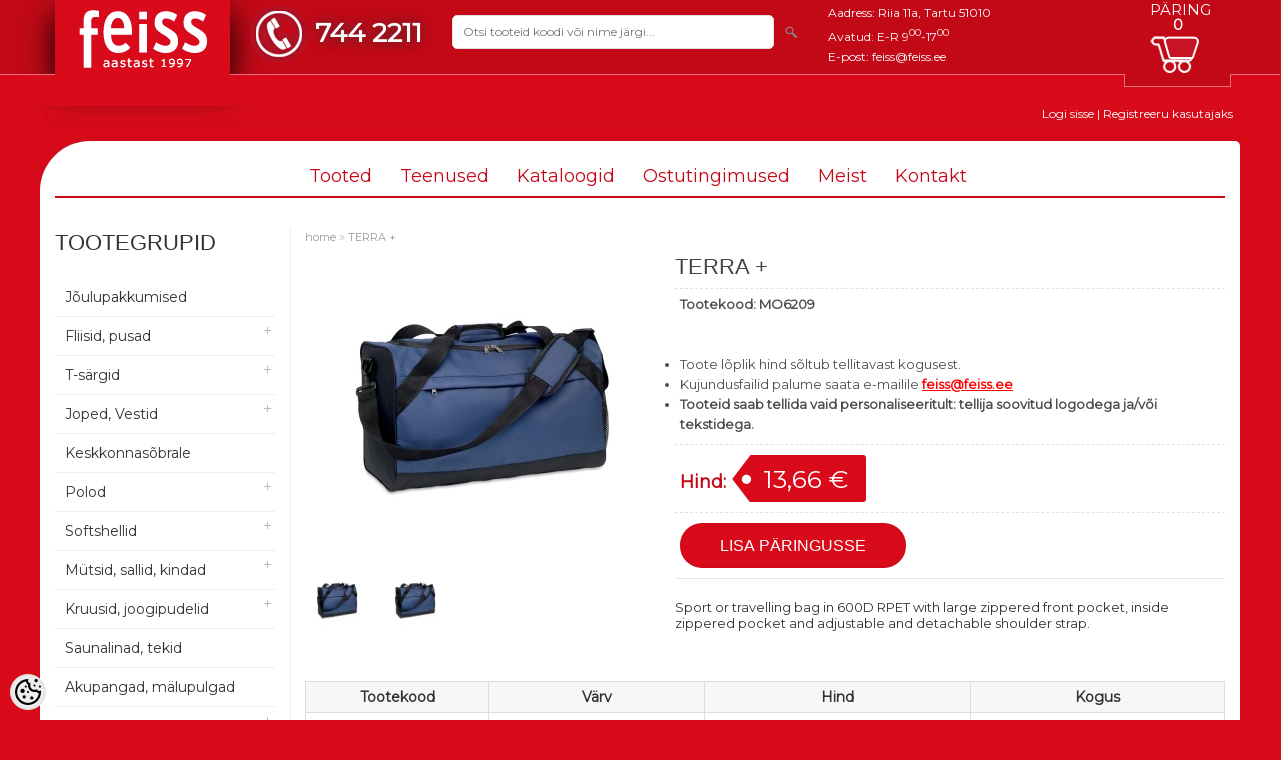

--- FILE ---
content_type: text/html; charset=UTF-8
request_url: https://www.feiss.ee/et/a/terra
body_size: 21001
content:
<!DOCTYPE html>
<html dir="ltr" lang="et">
<head>
<title>TERRA + @ Feiss | Äri- ja reklaamkingitused | Trükkimine | Graveerimine | Tikkimine</title>

<meta charset="UTF-8" />
<meta name="keywords" content="Spordi- või reisikott 600D RPET-ist suure lukuga esitasku, lukuga sisetasku ning reguleeritava ja eemaldatava õlarihmaga." />
<meta name="description" content="Sport or travelling bag in 600D RPET with large zippered front pocket, inside zippered pocket and adjustable and detachable shoulder strap." />
<meta name="author" content="Feiss" />
<meta name="generator" content="ShopRoller.com" />

<meta property="og:type" content="website" />
<meta property="og:title" content="TERRA +" />
<meta property="og:image" content="https://www.feiss.ee/media/feiss/.product-image/large/product/mo6209-04.jpg" />
<meta property="og:url" content="https://www.feiss.ee/et/a/terra" />
<meta property="og:site_name" content="Feiss" />

<meta name="HandheldFriendly" content="True" />
<meta name="MobileOptimized" content="320" />
<meta name="viewport" content="width=device-width, initial-scale=1, minimum-scale=1, maximum-scale=1" />

<base href="https://www.feiss.ee/" />

<link href="https://www.feiss.ee/media/feiss/general/favicon.ico" rel="icon" />

<link rel="stylesheet" href="https://www.feiss.ee/skin/bigshop/css/all-2922.css" type="text/css" media="screen" />

<script type="text/javascript" src="https://www.feiss.ee/skin/bigshop/js/all-2922.js"></script>


<link href="https://fonts.googleapis.com/css?family=Montserrat" rel="stylesheet">


<script type="text/javascript" src="https://www.feiss.ee/media/feiss/general/assets/jquery.elevatezoom.js"></script>

<style id="tk-theme-configurator-css" type="text/css">
body { background-image:url(http://ee4.shoproller.com/skin/base/backgrounds/10.png); }
body { background-color:#F8F8FA; }
#content { font-family:Tahoma,Geneva,sans-serif; }
#content, .product-info .description, .product-info #wishlist-links a, .product-info .product-attributes-wrap { font-size:13px; }
#content { color:#333333; }
h1,h2,h3,h4,h5,h6,.box .box-heading span { font-family:Tahoma,Geneva,sans-serif; }
h1,h2,h3,h4,h5,h6 { color:#444444; }
#menu,#menu > ul > li > div { background-color:#444444; }
#menu > ul > li > a,#menu > ul > li > div > ul > li > a { color:#FFFFFF; }
#menu > ul > li:hover > a { background-color:#F15A23; }
#menu > ul > li:hover > a,#menu > ul > li ul > li > a:hover { color:#FFFFFF; }
#menu > ul > li > a { font-size:14px; }
#menu > ul > li ul > li > a { font-size:13px; }
.box .box-heading span { color:#333333; }
.box .box-heading { font-size:14px; }
.box .box-heading { border-color:#EEEEEE; }
.box .box-heading span { border-color:#a19b99; }
.box-category > ul > li > a, .box-category > ul > li > ul > li a { color:#333333; }
.box-category a:hover { background-color:#F9F9F9; }
.box-category > ul > li > a, .box-content.filter label { font-size:12px; }
.box-category > ul > li > ul > li a { font-size:12px; }
a.button, input.button, button.button, .box-product > div .cart a.button, .box-product > div .cart input.button, .product-grid > div 
											.cart a.button, .product-grid > div .cart input.button, .product-list > div .cart a.button, 
											.product-list > div .cart input.button, .button.gray,
											.button-secondary{ background-color:#eee; }
a.button, input.button, button.button, .box-product > div .cart a.button, .box-product > div .cart input.button, .product-grid > div 
											.cart a.button, .product-grid > div .cart input.button, .product-list > div .cart a.button, 
											.product-list > div .cart input.button, .button.gray,
											.button-secondary { color:#555; }
a.button:hover, input.button:hover, button.button:hover, .box-product > div .cart a.button:hover, .box-product > div .cart input.button:hover, 
											.product-grid > div .cart a.button:hover, .product-grid > div .cart input.button:hover, 
											.product-list > div .cart a.button:hover, .product-list > div .cart input.button:hover,
											.button-secondary:hover { background-color:#F15A23; }
a.button:hover, input.button:hover, button.button:hover, .box-product > div .cart a.button:hover, .box-product > div .cart input.button:hover, 
											.product-grid > div .cart a.button:hover, .product-grid > div .cart input.button:hover, 
											.product-list > div .cart a.button:hover, .product-list > div .cart input.button:hover,
											.button-secondary:hover { color:#ffffff; }
.button, input.button, button.button, .box-product > div .cart a.button, .box-product > div .cart input.button, .product-grid > div 
											.cart a.button, .product-grid > div .cart input.button, .product-list > div .cart a.button, 
											.product-list > div .cart input.button, .button.gray,
											.button-secondary:hover { font-size:12px; }
#button-cart, .button-primary { background-color:#F15A23; }
#button-cart, .button-primary { color:#ffffff; }
#button-cart:hover, .button-primary:hover { background-color:#444444; }
#button-cart:hover, .button-primary:hover { color:#ffffff; }
.product-list .price, .product-grid .price, .box-product .price-old, .box-product .price { color:#f15a23; }
.product-grid .price-new, .box-product .price-new, .product-list .price-new { color:#F15A23; }
.product-list .price-old, .product-grid .price-old, .box-product .price-old { color:#F00; }
.product-list .price, .product-grid .price, .product-list .price-old, .product-grid .price-old, .box-product .price-old, .box-product .price, .box-product .price-new   { font-size:18px; }
.product-info .price-tag { color:#ffffff; }
.product-info .price-old { color:#F00; }
.product-info .price-old { font-size:18px; }
.product-info .price-tag { background-color:#F15A23; }
.product-info .price { color:#F15A23; }
.pagination .links a { background-color:#ffffff; }
.pagination .links a { color:#a3a3a3; }
.pagination .links a { border-color:#eeeeee; }
.pagination .links a:hover { background-color:#ffffff; }
.pagination .links a:hover { color:#F15A23; }
.pagination .links a:hover { border-color:#cccccc; }
.pagination .links b { background-color:#f21b1b; }
.pagination .links b { color:#ffffff; }
.pagination .links b { border-color:#ccc6c6; }
#header #cart .heading h4 { background-color:#F15A23; }
#header #cart .heading #cart-total, #header #welcome a, #language, #currency, #header .links { color:#333; }
#footer { background-color:#333333; }
#footer h3 { color:#acacac; }
#footer .column a { color:#999999; }
#footer .column a:hover { color:#ffffff; }
#powered { color:#999999; }
#sr-cookie-policy { background-color:#bcbbbb; }
#sr-cookie-policy, #sr-cookie-policy a { color:#ffffff; }
#sr-cookie-policy button { background-color:; }
#sr-cookie-policy button { color:; }
#sr-cookie-policy button:hover { background-color:; }
#sr-cookie-policy button:hover { color:; }
#sr-cookie-policy button { font-size:px; }
</style>
<style id="tk-custom-css" type="text/css">
.product-grid .image {
	position: relative;
}
.labels {
	margin-top: 8px;
	margin-left: 8px;
}
.article-label {
	width: 50px !important;
    height: 50px !important;
	display: block !important;
}
.article-label-2 {
	top: 50px;
}
/* Feiss new header design */

*{
	font-family: 'Montserrat', sans-serif;
}

.upper_header{
    background: #c30917;
	position:relative;	
}

body{
	overflow-x:hidden;
	background: #d90b1b;	
}

body.tk-front-page div.new-products > .box-heading > span {
	text-indent: -9999px;
	line-height: 0;
}

body.tk-front-page div.new-products > .box-heading > span::after {
	content: 'JÕULUPAKKUMISED';
	text-indent: 0;
	display: block;
	line-height: initial;
}

body#tinymce{
background:#fff;	
}

.upper_header .main-wrapper{
    margin: 0 auto;
    background: none;
    box-shadow: none;
    padding: 0 0px;	
}

.product-info .cart div > span{
    padding-top: 15px;	
}

#questions-links .button{
    margin-top: 4px;
    padding: 13px 40px;	
}

h1, .welcome {
    font-size: 22px;
}


.upper_header #header {
	background: none;
    min-height: 50px;
	z-index:9999;
}

.upper_header #header #logo {
    float: left;
    margin: 0;
    width: 175px;
    text-align: center;
}

.upper_header #header #search input {
    width: 300px;
    font-size: 12px;
	outline:none;
}

.upper_header .line_under_header {
	width: 100%;
    border: 1px solid #e57179;
    height: 40px;
    background: #d90b1b;
    border-bottom: 1px solid #d90b1b;
    z-index: 9;
    position: relative;
	left:-1px;
}

.upper_header .main-wrapper{
	position:relative;	
}

.logo_spacer {
    border: 0;
    background: #d90b1b;
    height: 75px;
    position: absolute;
    left: 0;
    top: 0px;
    width: 175px;
    z-index: 0;
    box-shadow: 0px 14px 32px 0px #000;
}

.cart_spacer {
    border-left: 1px solid #e57179;
    height: 12px;
    background: #c30917;
    position: absolute;
    width: 105px;
    bottom: -13px;
    right: -6px;
    border-bottom: 1px solid #e57179;
    border-right: 1px solid #e57179;
	z-index:90;
}

.upper_header #header #cart .heading{
	background:url('https://www.feiss.ee/media/feiss/general/assets/cart_feiss.png');
	background-repeat: no-repeat;
	background-position: 15px center;
	width: 85px;
    height: 40px;
    top: 5px;
}

/* Login addon */
.login_registration_add .main-wrapper{
    background: none;
    text-align: right;
    padding-right: 0;
    margin-top: 0;	
	color:#fff;
}

.login_registration_add .main-wrapper a{
    background: none;
    text-align: right;
    padding-right: 0;
    margin-top: 0;
    color: #fff;
}

.upper_header .line_under_header {
    height: 30px;
}

.contact_addresses_slot {
    display: inline-block;
    color: #fff;
    margin-left: 20px;
    max-height: 60px;
    margin-top: -7px;
}

.contact_addresses_slot a{
	color:#fff;	
}


.upper_header  #header #cart .heading #cart-total{
	color: #fff;
    background: none;
    font-weight: bold;
    position: relative;
    left: 0px;
    bottom: 30px;
    text-align: center;
    width: 100%;
    padding: 0;
    display: block;	
}

.subtitle_cart {
    position: absolute;
    top: -40px;
    width: 100%;
    box-sizing: border-box;
    text-align: center;
    color: #fff;
    text-transform: uppercase;
    font-size: 15px;
}

#productMatrixTable td{
    text-align: center !important;
    vertical-align: middle;	
}

#productMatrixTable td img {
    width: 100%;
    max-width: 80px;
    height: auto;
    display: block;
    text-align: center;
    margin: 0 auto;
    margin-bottom: 10px;
}

#header #cart .heading a{
	width:100%;
	text-align:center;	
}

.mini-cart-info td, .mini-cart-info td a {
    color: #FFF;
}

.contact_phone_slot {
	background:url('https://www.feiss.ee/media/feiss/general/assets/phone2_feiss.png');
	display: inline-block;
    float: left;
    font-size: 27px;
    color: #fff;
    font-weight: bold;
    padding-left: 65px;
    margin-left: 20px;
    background-repeat: no-repeat;
    padding-top: 18px;
    text-shadow: 0px 0px 13px #333;
    position: relative;
    top: -5px;
    margin-right: 20px;
}

#header #cart .checkout a.button{
	width: 48%;
    box-sizing: border-box;
    background: #222;
    text-align: center;
    margin-top: 20px;	
}

.mini-cart-total td {
    color: #fff;
    font-weight: bold;
}

.contact_phone_slot a{
    font-size: 27px;
    color: #fff;
    font-weight: bold;
    text-shadow: 0px 0px 13px #333;	
}

.upper_header  #header #search {
	margin-top: 5px;
}

a.button, input.button, button.button {
    background: #222;
	color:#fff;
}

.hide{
	display:none;	
}


body.tk-checkout-page .tk-checkout-form-block .tk-checkout-agreement-container2 input{
	width:auto !important;	
}

a.button:hover, input.button:hover, button.button:hover, .box-product > div .cart a.button:hover, .box-product > div .cart input.button:hover, .product-grid > div .cart a.button:hover, .product-grid > div .cart input.button:hover, .product-list > div .cart a.button:hover, .product-list > div .cart input.button:hover{
	background-color: #444;	
}


.box .box-heading span {
    border-bottom: 0;
}

#header #cart .content{
	min-height: auto;
    top: 45px;
    right: -8px;
    background: #c30917;
    border: 1px solid #da515a;
    border-top: 1px solid #c30917;
    box-shadow: none;	
}

#header #cart .empty {
    padding-top: 25px;
    text-align: center;
    padding-bottom: 25px;
    font-size: 20px;
    color: #fff;
}

#header #logo a {
    display: block;
    background: #d90b1b;
    height: 70px;
    position: relative;
    z-index: 99;
}

#header {
    position: relative;
    z-index: 99;
}


/* Menu */
#menu {
    margin-top: 15px;
    background: none;
    border-radius: 0;
    -webkit-border-radius: 0;
    -moz-border-radius: 0;
    border-bottom: 2px solid #c30917;
    margin-bottom: 30px;
}


#menu > ul > li > div {
    background: #d90b1b;
}

#menu > ul > li:hover > a {
    color: #fff;
    background: #d90b1b;
}

#menu > ul > li.home{
	display:none;	
}

#menu > ul > li > a {
    font-size: 18px;
    color: #c30917;
    line-height: 40px;
    text-decoration: none;
    display: block;
    padding: 0px 10px 0px 10px;
    z-index: 9;
    position: relative;
    font-weight: normal;
}


#menu > ul > li {
    float: none;
    display: inline-block;
    z-index: 9998;
}

#menu ul {
    text-align: center;
}

#menu ul ul {
    text-align: left;
}

/* Product grid */

.product-grid > div {
    border: 1px solid #E6DFDF;
    width: 30%;
	box-sizing:border-box;
    border-radius: 5px;
    -webkit-border-radius: 5px;
    -moz-border-radius:  5px;	
}

.product-grid > div:hover {
    border: 1px solid #E6DFDF;
}

.product-grid .image {
    margin-top: 1px;
}

.product-grid {
    overflow: visible;
}

.product-grid .name a {
    width: 100%;
    line-height: 30px;
    font-size: 20px;
    color: #d90b1b;
    box-sizing: border-box;
}

.box-product > div .cart a.button, .box-product > div .cart input.button, .product-grid > div .cart a.button, .product-grid > div .cart input.button, .product-list > div .cart a.button, .product-list > div .cart input.button, .button.gray {
    background: #d90b1b;
    color: #fff;
    padding: 6px 30px;
    height: auto;
    text-transform: uppercase;
    border-radius: 20px;
	font-family:montserrat;
	font-weight:normal;
}

.box-category > ul > li > a{
    text-transform: inherit;	
}

.box-category > ul > li > a.active {
    margin-bottom: 0;
    font-weight: normal;
}

.box-category ul li a, .list-item li a {
    padding: 5px 8px;
    display: block;
    font-size: 10px;
}

.box-product > div .cart a.button:hover, .box-product > div .cart input.button:hover, .product-grid > div .cart a.button:hover, .product-grid > div .cart input.button:hover, .product-list > div .cart a.button:hover, .product-list > div .cart input.button:hover {
    background: #c30917;
    color: #fff;
    opacity: 1;
}

.product-grid .price {
    margin: 15px 0;
    padding: 0 8px;
    color: #c30917;
    font-size: 16px;
}

.product-grid .name a:hover {
    color: #c30917;
}

button.button.cartCouponBtn{
    padding: 4px 35px;
    border-top-left-radius: 0px;
    border-bottom-left-radius: 0px;
    margin-left: -3px;
    height: 34px;
    position: relative;
    bottom: 1px;	
}

.cart-bottom .left a {
    padding: 12px 35px;
}

.tk-cart-block tr.shipping{
	display:none;	
}

.disabled{
	display:none;	
}

#content input[type='text'], #content input[type='password'], textarea {
    background: #f8f8f8;
    border: 0 !important;
    padding: 9px;
    margin-left: 0px;
    margin-right: 0px;
    font-size: 12px;
    border-radius: 0;
    outline: none;
    box-shadow: none !important;
	box-sizing:border-box;
}

body.tk-checkout-page .tk-checkout-form-block input, body.tk-checkout-page .tk-checkout-form-block select, body.tk-checkout-page .tk-checkout-form-block textarea {
    width: 100% !important;
    box-sizing: border-box;
    border: 0;
    margin-top: 5px;
    margin-bottom: 5px;
    outline: none;
}

body.tk-checkout-page .tk-checkout-form-block input.shipping-rate, #checkoutAgreementOk, #shipto_buyer {
    width: auto !important;
}

h2 {
    color: #d60b1b;
    font-size: 20px;
    background: none;
    padding: 3px 8px;
    border-bottom: 2px solid #eee;
    font-weight: normal;
    padding-left: 0;
}

.product-list .price {
    color: #d90b1b;
}


/* Tooteleht */

.product-info .price-tag {
    background-color: #d90b1b;
}

.box-category > ul > li ul li a:hover, .list-item a:hover {
    color: #c30917;
}

.box .box-heading {
    font-size: 22px;
    line-height: 30px;
	border-bottom:0;
}

a.button, input.button, button.button {
    background: #d10b1a;
    padding: 12px 15px;
    text-transform: uppercase;
    border-radius: 30px;
    height: auto;
}

#button-cart {
    height: auto;
    line-height: 45px;
    padding: 0 15px;
    background: #d90b1b;
    color: #fff;
    font-size: 16px;
    padding: 0px 40px;
    -webkit-appearance: none;	
}

a#zoomer{
	display:none !important;	
}

.product-info .price {
    color: #c30917;
}

 .box-product > div .cart input.button, .product-grid > div .cart a.lookproduct_button{
    padding: 11px 20px;	
}

.product-filter {
    margin-bottom: 20px;
}

.box-category > ul > li > a {
    color: #333;
    text-transform: inherit;
    font-size: 14px;
    padding: 10px;
}

.main-wrapper {
    border-bottom-right-radius: 50px;
    border-top-left-radius: 50px;
}

/* Päringu vorm */
body.checkout-payment-page #content > h1{
	display:none;	
}

body.checkout-payment-page .tk-checkout-payment-methods{
	display:none;	
}

/* Related products */
.tk-product-page .box .product-grid > div {
    width: 18%;
}

.tk-product-page .box .product-grid .name a {
    line-height: 20px;
    font-size: 14px;
}

/* Footer */
.footerWrapper {
    background: #fff;
    margin-top: 60px;
    padding: 40px 0px;
}

.footerWrapper #footer {
    margin-bottom: 0;
    background: #fff;
}

#footer h3 {
    color: #d90b1b;
    font-size: 18px;
}

#footer .column a:hover {
    color: #d90b1b;
}

#footer .column a {
    height: auto;
    line-height: 30px;
    font-size: 14px;
}


.attribute tr td.first_div_image_matrixtable{
	font-weight:normal;
	text-align:center;	
}


.product-info .price-old, .product-grid .price-old, span.discount-percent,  .product-list .price-old{
	display:none;	
}

.product-grid .price-new, .box-product .price-new, .product-list .price-new {
    color: #d90b1b;
}


@media screen and (max-width: 1024px) and (min-width: 641px) {
	
	
.tk-product-page .related_items .box-content > div{
	display:none;	
}
	
.tk-product-page .related_items .box-content > div:nth-of-type(-n+4) {
	display:inline-block;
}	
	
#menu > span {
    color: #c30917;
}	
	
.product-description-wrap {
    text-align: left;
}

.product-info > .left {
    float: left;
    margin-right: 0;
    width: 100%;
}

.product-info .image img {
    max-width: 100%;
    max-height: none;
}	

.product-info .image {
    width: 100%;
}

.product-info > .left + .right {
    margin-left: 0;
    width: 100%;
}	
	
.upper_header #header #logo {
    float: left;
    margin: 0;
    width: 100%;
    text-align: center;
    margin-bottom: 15px;
    padding-top: 10px;
    background: #d90b1b;
}
	

	
.logo_spacer {
    width: 100%;
}	

.tk-product-page .box .product-grid > div {
    width: 22.5%;
}
	
.contact_addresses_slot {
    display: inline-block;
    color: #fff;
    margin-left: 20px;
    max-height: 60px;
    margin-top: 0;
    width: 50%;
    box-sizing: border-box;
}
	
	
.contact_phone_slot {
    width: auto;
    box-sizing: border-box;
    text-align: left;
    margin: 0;
    position: absolute;
    top: 15px;
    right: 5px;
    z-index: 999;
}
	
.upper_header #header #search {
    width: 100%;
    box-sizing: border-box;
    margin-top: -15px;
    margin-bottom: 20px;
    position: relative;
    float: left;
}
	
#header #cart {
    bottom: 0;
    display: block;
    position: relative;
    padding-top: 50px;
}	
	
.upper_header #header #search input {
    width: 100%;
    font-size: 12px;
    outline: none;
    border-radius: 0;
    padding: 10px;
}
	
#header .button-search {
    top: 10px;
}
	
#header #cart .content {
    top: 20px;
    position: absolute;
}
	
.contact_addresses_slot {
    display: inline-block;
    color: #fff;
    margin: 0;
    max-height: 60px;
    margin-top: 0;
    width: 100%;
    box-sizing: border-box;
    text-align: center;
    font-size: 20px;
}
	
.contact_addresses_slot a {
    font-size: 20px;
}

#header #cart {
    padding-top: 10px;
}

.upper_header #header #cart .heading {
    top: -30px;
}

#header #logo a {
    background: #a81123;
}

.upper_header #header #logo {
    background: #a81123;
}

#header #cart .content {
    top: 20px;
}	
	
.upper_header #header {
    padding-top: 0;
}
	
.upper_header #header #cart .heading {
    top: -30px;
    float: right;
}	
	
	
}


@media screen and (max-width: 640px) {

#header #logo img {
    background: #d90b1b;
}	
	
	
.cart_spacer, .logo_spacer{
	display:none;
}
	
.product-description-wrap{
	text-align:left;		
}
	
.upper_header #header #search input {
    width: 100%;
    border-radius: 0;
    padding: 5px;
}	
	
.upper_header #header #search {
    display: inline-block;
}
	
.upper_header #header #logo {
    width: 100%;
    text-align: center;
}
	
.contact_phone_slot {
    float: none;
    font-size: 27px;
    color: #fff;
    font-weight: bold;
    padding-left: 65px;
    margin-left: 0;
    background-repeat: no-repeat;
    padding-top: 18px;
    text-shadow: 0px 0px 13px #333;
    position: relative;
    top: -5px;
    margin-right: 0;
    margin: 0 auto;
}
	
.upper_header #header #logo {
    width: 100%;
    text-align: center;
    padding-top: 0;
    margin-bottom: 20px;
    overflow: hidden;
    height: 60px;
    border-bottom: 1px solid #eee;
}
	
#header #logo img {
    max-width: 230px;
    box-shadow: 1px 10px 25px 0px #000;
    padding: 15px;
}
	

.product-grid > div{
	width:100%;		
}
	
#menu > span {
    color: #d90b1b;
}
	

#menu > ul > li {
    display: block;
}
	
.contact_addresses_slot {
    color: #fff;
    margin-left: 0;
    max-height: none;
    margin-top: 10px;
    display: block;
    margin-bottom: 35px;
    box-sizing: border-box;
    width: 100%;
    padding: 0px;
    text-align: center;
}
	

	
#header #logo a {
    background: none;
}

.upper_header #header #logo {
    width: 100%;
    text-align: center;
    padding-top: 0;
    margin-bottom: 20px;
    overflow: hidden;
    height: 60px;
    border-bottom: 1px solid #e57179;
    margin-top: -10px;
}

.tk-product-page .box .product-grid > div {
	width: 47%;
    float: left;
}

.tk-product-page .box .product-grid .name a {
    line-height: 20px;
    font-size: 14px;	
}
	
#container {
    overflow: visible;
}


.product-info > .left {
    float: left;
    margin-right: 0;
    width: 100%;
}

.product-info .image img {
    max-width: 100%;
    max-height: none;
}	

.product-info .image {
    width: 100%;
}

.product-info > .left + .right {
    margin-left: 0;
    width: 100%;
}	
		

}


@media screen and (max-width: 480px) {

.product-grid .image a {
    height: auto;
}
	
.product-info > .left {
    float: left;
    margin-right: 0;
    width: 100%;
}

.product-info .image img {
    max-width: 100%;
    max-height: none;
}	

.product-info .image {
    width: 100%;
}

.product-info > .left + .right {
    margin-left: 0;
    width: 100%;
}	
	
	.product-grid .image img{
		max-width:152px;
		max-height:152px;
	}
	
	.tk-product-page .box .product-grid > div {
		width: 46%;
	}
	
	.tk-product-page .related_items .box-content > div{
		display:none;	
	}
	
	.tk-product-page .related_items .box-content > div:nth-of-type(-n+2) {
		display:inline-block;
	}
	



	.cart-bottom .tk-actions-block.buttons .left, .cart-bottom .tk-actions-block.buttons .right{
		width: 100%;
		box-sizing: border-box;
		text-align: center;
		float:left;
	}
	
	.cart-bottom .tk-actions-block.buttons .left a, .cart-bottom .tk-actions-block.buttons .right button,
	.cart-bottom .tk-actions-block.buttons .right a
	{
		width:100% !important;
		box-sizing: border-box;
		margin-bottom: 2px;
	}

	#cart .content {
		position: relative;
		top: 0;
		z-index: 1011;
		max-width: 100%;
		box-sizing: border-box;
		width: auto !important;
	}
	
	#cartForm table{
	    border: 0;	
	}
	
	
	#cartForm table tr{
		border-bottom: 2px solid #ccc;
		background: #fff;
		display: block;
		margin-bottom: 20px;
		width: 100%;
	}
	
	#cartForm table tr td{
		display: inline-block;
		width: 100%;
		text-align: center;
		border: 0;
		box-sizing: border-box;	
	}
	
	.cart-total #total{
	    width: 100%;
    	text-align: right;	
	}
	
	.cart-total #total tr{
		
	}
	
	.cart-total #total td{
    	text-align: right;	
	}	
		
	#cartForm input[name=coupon_code] {
		width: auto !important;
		max-width: 50%;
		float: left;
	}

	#cartForm .cartCouponBtn {
		width: 50%;
		box-sizing: border-box;
		float: right;
		height: 33px;
		position: relative;
		top: 0px;
	}	
	
	#checkoutForm table{
		
	}
	
	#checkoutForm table tr{
		
	}	
	
	#checkoutForm table tr td{
		display: block;
		border-bottom: 1px solid #ccc;
		padding-top: 20px;
		padding-bottom: 20px;
		width: 100%;
		box-sizing: border-box;
		text-align: center;	
	}	

	#lipsum span{
		display: block;
		width: 100%;
		white-space: pre-line;
		text-align: left;
	}
	
	#checkoutForm input.large-field, #checkoutForm select.large-field {
		width: 100%;
		box-sizing:border-box;
	}
	
	
	#container {
		text-align: left;
		overflow: visible;
	}
	
	
	#checkoutForm table.orderItemsTable{
		
	}
	
	#checkoutForm table.orderItemsTable tr{
		border-bottom: 1px solid #ccc;		
	}
	
	#checkoutForm table.orderItemsTable tr td{
		padding: 5px;
    	border: 0;	
	}
	
	#checkoutForm .tk-actions-block .right{
		width:100%;
	}
	
	#checkoutForm .tk-actions-block a, #checkoutForm .tk-actions-block button{
		width:100% !important;
		box-sizing:border-box;
    	margin-bottom: 5px;		
	}
	
	#header .button-search {
		position: absolute;
		float: none;
		right: 10px;
		top: 5px;
	}	
	
	
		
}


@media screen and (max-width: 341px) {

	.tk-product-page .related_items .box-content > div:nth-of-type(-n+2) {
		display: inline-block;
		width: 48%;
		float: left;
		box-sizing: border-box;
		margin: 2px;
		margin-bottom: 2px;
		margin-bottom: 20px;
	}
	
	.box-product > div .cart input.button, .product-grid > div .cart a.lookproduct_button {
		padding: 11px 15px;
		font-size: 10px;
	}	

	.box-product > div .cart a.button, .box-product > div .cart input.button, .product-grid > div .cart a.button, .product-grid > div .cart input.button, .product-list > div .cart a.button, .product-list > div .cart input.button, .button.gray {
		background: #d90b1b;
		color: #fff;
		padding: 6px 20px;
		height: auto;
		text-transform: uppercase;
		border-radius: 20px;
		font-family: montserrat;
		font-weight: normal;
	}	

	
}	
	
#powered { display: none; }	


.checkout_buyer_wrapper .subscribe {
	display: inline !important;
	font-weight: bold;
	font-size: 1.1em;
}

.checkout_buyer_wrapper .checkout_input_wrapper input[type='checkbox'] {
	width: auto !important;	
}

.checkout_buyer_wrapper .checkout_input_wrapper label {
	display: unset !important;
}

/* Märgend mittevilkuv */

.article-label-onsale {
    display: block !important;
}
.product-info .image:hover .article-label-onsale {
    display: none !important;
}



.article-label-onsale { background-image:url('https://www.feiss.ee/media/feiss/general/Märgendid/kampaania.png'); background-position:; }
.article-label-1 { background-image:url('https://www.feiss.ee/media/feiss/general/Märgendid/kampaania.png'); background-position:left top; }
.article-label-2 { background-image:url('https://www.feiss.ee/media/feiss/general/Märgendid/leht v2ike.png'); background-position:left top; }
.article-label-3 { background-image:url('https://www.feiss.ee/media/feiss/general/Märgendid/protsent5.png'); background-position:left top; }
</style>

<script type="text/javascript">
if(!Roller) var Roller = {};
Roller.config = new Array();
Roller.config['base_url'] = 'https://www.feiss.ee/et/';
Roller.config['base_path'] = '/';
Roller.config['cart/addtocart/after_action'] = '1';
Roller.config['skin_url'] = 'https://www.feiss.ee/skin/bigshop/';
Roller.config['translate-fill_required_fields'] = 'Palun täida kõik kohustuslikud väljad';
Roller.t = {"form_error_fill_required_fields":"Palun t\u00e4ida k\u00f5ik kohustuslikud v\u00e4ljad","cart_error_no_items_selected":"Vali tooted!"}
$( document ).ready(function() {
	$( ".left .image #wrap" ).click(function() {
		$('a#zoomer').click();
	});	

	
	$('.product-grid .price').equalHeights();
	
	/*
	$(".first_div_image_matrixtable img").elevateZoom({
		zoomWindowPosition: 1, zoomWindowOffetx: 10,
		zoomWindowOffety: -60
	}); */
	
	
	if ($("body").hasClass("tk-product-page")) {
		$("#productMatrixTable input.input-qti").on("change paste keyup", function() {   
		
		});					
	}
	
	 $("#productMatrixTable input.input-qti").keypress(function (event) {
		if (event.keyCode == 13) {
			$('form#multiAddToCartForm #button-cart').click();
			$('#cart').addClass('active');
			$('html,body').animate({
				scrollTop: $("#cart").offset().top - 80 },
			'slow');			
		}
	 });	
});


function ResponsiveViews(){

}

$(window).load(function() {
	$('.product-grid > div .name').equalHeights();
	$('.product-grid div .image').equalHeights();
});

/*
$(document).ready(function() {
   $(document)[0].oncontextmenu = function() { return false; }

    $(document).mousedown(function(e) {
        if( e.button == 2 ) {
			//console.log('Paremklikk on keelatud!')
            return false;
        } else {
            return true;
        }
    }); 
}); */

$(document).keydown(function(event){
    if(event.keyCode==123){
    return false;
   }
	else if(event.ctrlKey && event.shiftKey && event.keyCode==73){        
      return false;  //Prevent from ctrl+shift+i
   }
	if(event.ctrlKey && event.keyCode==85){        
      return false;  //Prevent from ctrl+shift+i
   }		
		
});   

/* Aktiivne Ploki pealkiri */

$(document).ready(function() {
    $('body.tk-front-page .box-heading span').each(function () {
        $(this).css({cursor: 'pointer', color: '#d90b1b'});

    }).click(function () {
        $('a', $(this).closest('div'))[0].click();
    });
});

/* Uudiskirja suunamine esilehelt */



</script>


<meta name="p:domain_verify" content="b6b41939c3cb45e6f728ea8622ef41b0"/>

    <script>
        window.dataLayer = window.dataLayer || [];
        function gtag() { dataLayer.push(arguments); }
        gtag('consent', 'default', {
            'ad_user_data': 'denied',
            'ad_personalization': 'denied',
            'ad_storage': 'denied',
            'analytics_storage': 'denied',
            'wait_for_update': 500,
        });
    </script>

    <!-- Google Tag Manager -->
    <script
        type="text/javascript"
    >(function(w,d,s,l,i){w[l]=w[l]||[];w[l].push({'gtm.start':
                new Date().getTime(),event:'gtm.js'});var f=d.getElementsByTagName(s)[0],
            j=d.createElement(s),dl=l!='dataLayer'?'&l='+l:'';j.async=true;j.src=
            'https://www.googletagmanager.com/gtm.js?id='+i+dl;f.parentNode.insertBefore(j,f);
        })(window,document,'script','dataLayer','GTM-MHPX43N');
    </script>
    <!-- End Google Tag Manager -->

    <script>
        /*
		 *   Called when consent changes. Assumes that consent object contains keys which
		 *   directly correspond to Google consent types.
		 */
        const googleUserConsentListener = function() {
            let consent = this.options;
            gtag('consent', 'update', {
                'ad_user_data': consent.marketing,
                'ad_personalization': consent.marketing,
                'ad_storage': consent.marketing,
                'analytics_storage': consent.analytics
            });
        };

        $('document').ready(function(){
            Roller.Events.on('onUserConsent', googleUserConsentListener);
        });
    </script>

    <!-- Google Tag Manager Events -->
	        <script>
			            dataLayer.push({ecommerce: null});
            dataLayer.push({
                event:'view_item',
                ecommerce: {"currency":"EUR","value":16.94,"items":[{"item_id":"MO6209","item_name":"TERRA +","item_brand":"MOB","price":16.94,"discount":0,"item_category":"MOB","item_category2":"","item_category3":"","item_category4":"","item_category5":""}]}            });
			        </script>
	
    <!-- Global Site Tag (gtag.js) - Google Tag Manager Event listeners -->
	        <script>
            let currency = "eur".toUpperCase();
            let shop = "";

            $(document).bind('sr:cart.changed', function(event, options) {
                let categories = [];
                //if product qty is positive then add
                if (!options || options.quantity_added_to_cart <= 0)
                {
                    //no track remove_from_cart
                    return;
                }

                //take product first category path(taxonomy)
                if (options.product_categories.length > 0)
                {
                    let category_parts = options.product_categories[0].split(" > ")
                    if (category_parts.length > 0) {
                        categories = categories.concat(category_parts);
                    }
                }
                dataLayer.push({ecommerce: null});
                dataLayer.push({
                    event: 'add_to_cart',
                    ecommerce:
                        {
                            currency: currency,
                            value: options.product_price * options.quantity_added_to_cart,
                            items:
                                [
                                    {
                                        item_id: options.product_sku,
                                        item_name: options.product_title,
                                        affiliation: shop,
                                        item_brand: options.product_brand,
                                        item_category: categories[0],
                                        item_category2: categories[1],
                                        item_category3: categories[2],
                                        item_category4: categories[3],
                                        item_category5: categories[4],
                                        price: options.product_price,
                                        quantity: options.quantity_added_to_cart
                                    }
                                ]
                        }
                })
            })
        </script>
	

</head>

<body class="browser-chrome browser-chrome-131.0.0.0 tk-language-et_EE page-template-page-2columns_left content-template-content-product tk-product-page">

<div id="fb-root"></div>
<script type="text/plain" data-category="analytics" async defer crossorigin="anonymous" src="https://connect.facebook.net/et_EE/sdk.js#xfbml=1&version=v11.0&appId=386731248061277&autoLogAppEvents=1"></script>

<!-- Google Tag Manager (noscript) -->
<noscript><iframe src="https://www.googletagmanager.com/ns.html?id=GTM-MHPX43N"
				  height="0" width="0" style="display:none;visibility:hidden"></iframe></noscript>
<!-- End Google Tag Manager (noscript) -->

<div class="upper_header">
	<div class="main-wrapper">
	<div id="header">
		
<div class="desktop_header">
<div id="welcome" class="hide">

		
		
				<a href="https://www.feiss.ee/et/login">Logi sisse</a>
	
				<a href="https://www.feiss.ee/et/account/register">Registreeru kasutajaks</a>        
	

</div>

<div id="header-content-block"></div>

<div id="logo"><a href="https://www.feiss.ee/et/home">
			<img src="https://www.feiss.ee/media/feiss/general/feiss_logo_bg.png" alt="Feiss" />
	</a></div>

<div class="contact_phone_slot">

		
					
				
		
			<p><a href="tel:7442211">744 2211</a></p>
		
				
	
		
	
</div>	


<div id="search"><form id="searchForm" action="https://www.feiss.ee/et/search" method="get">
			<input type="hidden" name="page" value="1" />
	<input type="hidden" name="q" value="" />
</form>

<div class="button-search"></div>
<input type="text" id="filter_name" name="filter_name" value="" placeholder="Otsi tooteid koodi või nime järgi..." onClick="this.select();" onKeyDown="this.style.color = '#333';" class="search-autocomplete" />
</div>


<div class="contact_addresses_slot">

		
					
				
		
			<p><span>Aadress: Riia 11a, Tartu 51010</span><br /><span>Avatud: E-R 9</span><sup>00</sup><span>-17</span><sup>00</sup><br /><span>E-post:&nbsp;</span><a title="" href="mailto:feiss@feiss.ee">feiss@feiss.ee</a></p>
		
				
	
		
	
</div>	

		<div id="cart" class="">
		
		<div class="heading" onclick="window.location='https://www.feiss.ee/et/cart'">
			<div class="subtitle_cart">Päring</div>
			<a class="cart_wrapper">
				<span id="cart-total">
				<span id="cart_total_qty">
					0					</span>
				</span>
			</a>
		</div>
		<div class="content"></div>
	</div>
</div>


	</div>
	<div class="logo_spacer"></div>
	<div class="cart_spacer"></div>		
	</div>
<div class="line_under_header"></div>

</div>	

	


<div class="login_registration_add">
<div class="main-wrapper">		

				<a href="https://www.feiss.ee/et/login">Logi sisse</a>
		<span class="separator">|</span>
				<a href="https://www.feiss.ee/et/account/register">Registreeru kasutajaks</a>        
			
</div>
</div>	
	

	
	
	

<div class="main-wrapper">

		<div id="menu">
			<span>Menüü</span>
	<ul>

						<li class="home" style="z-index:1100;">
			<a href="https://www.feiss.ee/et/home"><span>home</span></a>
		</li>
		
						<li style="z-index:1099;">
			<a href="https://www.feiss.ee/et/category">Tooted</a>
		</li>
		
				
						<li class="tk-cms-page-2 tk-cms-page-teenused">
			<a href="https://www.feiss.ee/et/p/teenused">Teenused</a>
			
<div>
	<ul>
	
		<li class="tk-cms-page-3 tk-cms-page-siiditrukk">
			<a href="https://www.feiss.ee/et/p/siiditrukk">Siiditrükk</a>
					</li>

	
		<li class="tk-cms-page-9 tk-cms-page-tikkimine">
			<a href="https://www.feiss.ee/et/p/tikkimine">Tikkimine</a>
					</li>

	
		<li class="tk-cms-page-15 tk-cms-page-sublimatsioontrukk">
			<a href="https://www.feiss.ee/et/p/sublimatsioontrukk">Sublimatsioontrükk</a>
					</li>

	
		<li class="tk-cms-page-7 tk-cms-page-digitrukk">
			<a href="https://www.feiss.ee/et/p/digitrukk">Digitrükk</a>
					</li>

	
		<li class="tk-cms-page-6 tk-cms-page-uv-trukk">
			<a href="https://www.feiss.ee/et/p/uv-trukk">UV trükk</a>
					</li>

	
		<li class="tk-cms-page-5 tk-cms-page-lasergraveerimine">
			<a href="https://www.feiss.ee/et/p/lasergraveerimine">Graveerimine</a>
					</li>

	
		<li class="tk-cms-page-8 tk-cms-page-laiformaattrukk">
			<a href="https://www.feiss.ee/et/p/laiformaattrukk">Laiformaattrükk</a>
					</li>

	
		<li class="tk-cms-page-14 tk-cms-page-kleebised">
			<a href="https://www.feiss.ee/et/p/kleebised">Kleebised</a>
					</li>

	
		<li class="tk-cms-page-4 tk-cms-page-tampotrukk">
			<a href="https://www.feiss.ee/et/p/tampotrukk">Tampotrükk</a>
					</li>

		</ul>
</div>
		</li>
				<li class="tk-cms-page-1 tk-cms-page-kataloogid">
			<a href="https://www.feiss.ee/et/p/kataloogid">Kataloogid</a>
			
		</li>
				<li class="tk-cms-page-13 tk-cms-page-ostutingimused">
			<a href="https://www.feiss.ee/et/p/ostutingimused">Ostutingimused</a>
			
<div>
	<ul>
	
		<li class="tk-cms-page-16 tk-cms-page-privaatsuspoliitika">
			<a href="https://www.feiss.ee/et/p/privaatsuspoliitika">Privaatsuspoliitika</a>
					</li>

		</ul>
</div>
		</li>
				<li class="tk-cms-page-11 tk-cms-page-meist">
			<a href="https://www.feiss.ee/et/p/meist">Meist</a>
			
		</li>
				<li class="tk-cms-page-12 tk-cms-page-kontakt">
			<a href="https://www.feiss.ee/et/p/kontakt">Kontakt</a>
			
		</li>
		
	</ul>
	</div>
	<div id="container">

				<div id="notification">
					</div>

				<div id="column-left">

						
<div class="box category">
	<div class="box-heading"><span>Tootegrupid</span></div>
	<div class="box-content box-category">
		<ul id="custom_accordion">

						
		
		
		<li class="level_0 tk-category-154">
			<a class="nochild " href="https://www.feiss.ee/et/c/joulupakkumised">Jõulupakkumised</a>
		</li>

			
		
		<li class="level_0 tk-category-86">
			<a class="cuuchild " href="https://www.feiss.ee/et/c/fliisid-pusad-2">Fliisid, pusad</a> <span class="down"></span>
			<ul>
												
		
		
		<li class="level_1 tk-category-13">
			<a class="cuuchild " href="https://www.feiss.ee/et/c/fliisid">Fliisid</a> <span class="down"></span>
			<ul>
												
		
		
		<li class="level_2 tk-category-38">
			<a class="nochild " href="https://www.feiss.ee/et/c/mehed-2">Mehed</a>
		</li>

			
		
		<li class="level_2 tk-category-39">
			<a class="nochild " href="https://www.feiss.ee/et/c/naised-2">Naised</a>
		</li>

			
		
		<li class="level_2 tk-category-40">
			<a class="nochild " href="https://www.feiss.ee/et/c/lapsed-2">Lapsed</a>
		</li>

			
		
		<li class="level_2 tk-category-122">
			<a class="nochild " href="https://www.feiss.ee/et/c/unisex-2">Unisex</a>
		</li>

				</ul>
		</li>

				
		
		<li class="level_1 tk-category-64">
			<a class="cuuchild " href="https://www.feiss.ee/et/c/pusad">Pusad</a> <span class="down"></span>
			<ul>
												
		
		
		<li class="level_2 tk-category-65">
			<a class="nochild " href="https://www.feiss.ee/et/c/mehed-5">Mehed</a>
		</li>

			
		
		<li class="level_2 tk-category-66">
			<a class="nochild " href="https://www.feiss.ee/et/c/naised">Naised</a>
		</li>

			
		
		<li class="level_2 tk-category-67">
			<a class="nochild " href="https://www.feiss.ee/et/c/lapsed-5">Lapsed</a>
		</li>

			
		
		<li class="level_2 tk-category-68">
			<a class="nochild " href="https://www.feiss.ee/et/c/unisex-1">Unisex</a>
		</li>

				</ul>
		</li>

					</ul>
		</li>

				
		
		<li class="level_0 tk-category-1">
			<a class="cuuchild " href="https://www.feiss.ee/et/c/t-sargid-trukk-t-sarkidele">T-särgid</a> <span class="down"></span>
			<ul>
												
		
		
		<li class="level_1 tk-category-2">
			<a class="nochild " href="https://www.feiss.ee/et/c/mehed">Mehed</a>
		</li>

			
		
		<li class="level_1 tk-category-69">
			<a class="nochild " href="https://www.feiss.ee/et/c/naised-10">Naised</a>
		</li>

			
		
		<li class="level_1 tk-category-27">
			<a class="nochild " href="https://www.feiss.ee/et/c/lapsed">Lapsed</a>
		</li>

			
		
		<li class="level_1 tk-category-28">
			<a class="nochild " href="https://www.feiss.ee/et/c/unisex">Unisex</a>
		</li>

				</ul>
		</li>

				
		
		<li class="level_0 tk-category-145">
			<a class="cuuchild " href="https://www.feiss.ee/et/c/joped-vestid">Joped, Vestid</a> <span class="down"></span>
			<ul>
												
		
		
		<li class="level_1 tk-category-146">
			<a class="nochild " href="https://www.feiss.ee/et/c/mehed-7">Mehed</a>
		</li>

			
		
		<li class="level_1 tk-category-147">
			<a class="nochild " href="https://www.feiss.ee/et/c/naised-11">Naised</a>
		</li>

				</ul>
		</li>

				
		
		<li class="level_0 tk-category-109">
			<a class="nochild " href="https://www.feiss.ee/et/c/keskkonnasobrale">Keskkonnasõbrale</a>
		</li>

			
		
		<li class="level_0 tk-category-14">
			<a class="cuuchild " href="https://www.feiss.ee/et/c/polod">Polod</a> <span class="down"></span>
			<ul>
												
		
		
		<li class="level_1 tk-category-35">
			<a class="nochild " href="https://www.feiss.ee/et/c/mehed-1">Mehed</a>
		</li>

			
		
		<li class="level_1 tk-category-36">
			<a class="nochild " href="https://www.feiss.ee/et/c/naised-1">Naised</a>
		</li>

			
		
		<li class="level_1 tk-category-37">
			<a class="nochild " href="https://www.feiss.ee/et/c/lapsed-1">Lapsed</a>
		</li>

				</ul>
		</li>

				
		
		<li class="level_0 tk-category-15">
			<a class="cuuchild " href="https://www.feiss.ee/et/c/softshellid">Softshellid</a> <span class="down"></span>
			<ul>
												
		
		
		<li class="level_1 tk-category-41">
			<a class="nochild " href="https://www.feiss.ee/et/c/mehed-6">Mehed</a>
		</li>

			
		
		<li class="level_1 tk-category-42">
			<a class="nochild " href="https://www.feiss.ee/et/c/naised-9">Naised</a>
		</li>

			
		
		<li class="level_1 tk-category-43">
			<a class="nochild " href="https://www.feiss.ee/et/c/lapsed-3">Lapsed</a>
		</li>

			
		
		<li class="level_1 tk-category-90">
			<a class="nochild " href="https://www.feiss.ee/et/c/unisex-4">Unisex</a>
		</li>

				</ul>
		</li>

				
		
		<li class="level_0 tk-category-79">
			<a class="cuuchild " href="https://www.feiss.ee/et/c/mutsid-sallid-kindad">Mütsid, sallid, kindad</a> <span class="down"></span>
			<ul>
												
		
		
		<li class="level_1 tk-category-81">
			<a class="nochild " href="https://www.feiss.ee/et/c/kootud-mutsid">Kootud mütsid</a>
		</li>

			
		
		<li class="level_1 tk-category-82">
			<a class="nochild " href="https://www.feiss.ee/et/c/sallid-kindad">Sallid, kindad</a>
		</li>

			
		
		<li class="level_1 tk-category-80">
			<a class="nochild " href="https://www.feiss.ee/et/c/nokamutsid">Nokamütsid</a>
		</li>

				</ul>
		</li>

				
		
		<li class="level_0 tk-category-16">
			<a class="cuuchild " href="https://www.feiss.ee/et/c/kruusid-joogipudelid">Kruusid, joogipudelid</a> <span class="down"></span>
			<ul>
												
		
		
		<li class="level_1 tk-category-44">
			<a class="nochild " href="https://www.feiss.ee/et/c/keraamilised-kruusid">Keraamilised kruusid</a>
		</li>

			
		
		<li class="level_1 tk-category-45">
			<a class="nochild " href="https://www.feiss.ee/et/c/termoskruusid">Termoskruusid</a>
		</li>

			
		
		<li class="level_1 tk-category-72">
			<a class="nochild " href="https://www.feiss.ee/et/c/joogipudelid">Joogipudelid</a>
		</li>

			
		
		<li class="level_1 tk-category-73">
			<a class="nochild " href="https://www.feiss.ee/et/c/termosed">Termosed</a>
		</li>

				</ul>
		</li>

				
		
		<li class="level_0 tk-category-83">
			<a class="nochild " href="https://www.feiss.ee/et/c/saunalinad-tekid">Saunalinad, tekid</a>
		</li>

			
		
		<li class="level_0 tk-category-5">
			<a class="nochild " href="https://www.feiss.ee/et/c/akupangad-malupulgad">Akupangad, mälupulgad</a>
		</li>

			
		
		<li class="level_0 tk-category-10">
			<a class="cuuchild " href="https://www.feiss.ee/et/c/kirjutusvahendid">Kirjutusvahendid</a> <span class="down"></span>
			<ul>
												
		
		
		<li class="level_1 tk-category-46">
			<a class="nochild " href="https://www.feiss.ee/et/c/plastikust-pastapliiatsid">Plastikust pastapliiatsid</a>
		</li>

			
		
		<li class="level_1 tk-category-47">
			<a class="nochild " href="https://www.feiss.ee/et/c/metallist-pastapliiatsid">Metallist pastapliiatsid</a>
		</li>

			
		
		<li class="level_1 tk-category-56">
			<a class="nochild " href="https://www.feiss.ee/et/c/puidust-ja-papist-pastapliiatsid">Puidust ja papist pastapliiatsid</a>
		</li>

			
		
		<li class="level_1 tk-category-48">
			<a class="nochild " href="https://www.feiss.ee/et/c/harilikud-pliiatsid">Harilikud pliiatsid</a>
		</li>

			
		
		<li class="level_1 tk-category-74">
			<a class="nochild " href="https://www.feiss.ee/et/c/markerid">Markerid</a>
		</li>

				</ul>
		</li>

				
		
		<li class="level_0 tk-category-95">
			<a class="nochild " href="https://www.feiss.ee/et/c/kleebised-sildid-roll-upid">Kleebised, sildid, roll-up&#039;id</a>
		</li>

			
		
		<li class="level_0 tk-category-11">
			<a class="cuuchild " href="https://www.feiss.ee/et/c/kotid">Kotid</a> <span class="down"></span>
			<ul>
												
		
		
		<li class="level_1 tk-category-49">
			<a class="nochild " href="https://www.feiss.ee/et/c/poekotid">Poekotid</a>
		</li>

			
		
		<li class="level_1 tk-category-50">
			<a class="nochild " href="https://www.feiss.ee/et/c/seljakotid">Seljakotid</a>
		</li>

			
		
		<li class="level_1 tk-category-51">
			<a class="nochild " href="https://www.feiss.ee/et/c/spordi-ja-reisikotid">Spordi- ja reisikotid</a>
		</li>

			
		
		<li class="level_1 tk-category-71">
			<a class="nochild " href="https://www.feiss.ee/et/c/dokumendikotid">Dokumendikotid</a>
		</li>

			
		
		<li class="level_1 tk-category-114">
			<a class="nochild " href="https://www.feiss.ee/et/c/vookotid">Vöökotid</a>
		</li>

			
		
		<li class="level_1 tk-category-126">
			<a class="nochild " href="https://www.feiss.ee/et/c/termokotid">Termokotid</a>
		</li>

				</ul>
		</li>

				
		
		<li class="level_0 tk-category-25">
			<a class="cuuchild " href="https://www.feiss.ee/et/c/kaepaelad-kaelapaelad">Käepaelad, kaelapaelad</a> <span class="down"></span>
			<ul>
												
		
		
		<li class="level_1 tk-category-130">
			<a class="nochild " href="https://www.feiss.ee/et/c/kaelapaelad">Kaelapaelad</a>
		</li>

			
		
		<li class="level_1 tk-category-132">
			<a class="nochild " href="https://www.feiss.ee/et/c/kaepaelad-1">Käepaelad</a>
		</li>

				</ul>
		</li>

				
		
		<li class="level_0 tk-category-23">
			<a class="cuuchild " href="https://www.feiss.ee/et/c/koogitarbed">Köögitarbed</a> <span class="down"></span>
			<ul>
												
		
		
		<li class="level_1 tk-category-142">
			<a class="nochild " href="https://www.feiss.ee/et/c/polled">Põlled</a>
		</li>

				</ul>
		</li>

				
		
		<li class="level_0 tk-category-105">
			<a class="nochild " href="https://www.feiss.ee/et/c/lastele-1">Lastele</a>
		</li>

			
		
		<li class="level_0 tk-category-18">
			<a class="cuuchild " href="https://www.feiss.ee/et/c/markmikud">Märkmikud</a> <span class="down"></span>
			<ul>
												
		
		
		<li class="level_1 tk-category-75">
			<a class="nochild " href="https://www.feiss.ee/et/c/markmikud-1">Märkmikud</a>
		</li>

			
		
		<li class="level_1 tk-category-76">
			<a class="nochild " href="https://www.feiss.ee/et/c/markmepaberid">Märkmepaberid</a>
		</li>

				</ul>
		</li>

				
		
		<li class="level_0 tk-category-85">
			<a class="cuuchild " href="https://www.feiss.ee/et/c/vaba-aeg">Vaba aeg</a> <span class="down"></span>
			<ul>
												
		
		
		<li class="level_1 tk-category-112">
			<a class="nochild " href="https://www.feiss.ee/et/c/paikeseprillid">Päikeseprillid</a>
		</li>

			
		
		<li class="level_1 tk-category-20">
			<a class="nochild " href="https://www.feiss.ee/et/c/votmehoidjad">Võtmehoidjad</a>
		</li>

			
		
		<li class="level_1 tk-category-17">
			<a class="nochild " href="https://www.feiss.ee/et/c/stressitooted">Stressitooted</a>
		</li>

			
		
		<li class="level_1 tk-category-113">
			<a class="nochild " href="https://www.feiss.ee/et/c/ohutustooted">Ohutustooted</a>
		</li>

				</ul>
		</li>

				
		
		<li class="level_0 tk-category-135">
			<a class="nochild " href="https://www.feiss.ee/et/c/tehnika-ja-aksessuaarid">Tehnika ja aksessuaarid</a>
		</li>

			
		
		<li class="level_0 tk-category-9">
			<a class="nochild " href="https://www.feiss.ee/et/c/reklaamtahvlid">Reklaamtahvlid</a>
		</li>

			
		
		<li class="level_0 tk-category-8">
			<a class="nochild " href="https://www.feiss.ee/et/c/vihmavarjud-keebid">Vihmavarjud, -keebid</a>
		</li>

			
		
		<li class="level_0 tk-category-12">
			<a class="cuuchild " href="https://www.feiss.ee/et/c/helkurid">Helkurid</a> <span class="down"></span>
			<ul>
												
		
		
		<li class="level_1 tk-category-133">
			<a class="nochild " href="https://www.feiss.ee/et/c/slap-wrap%E2%80%99id">Slap Wrap’id</a>
		</li>

			
		
		<li class="level_1 tk-category-31">
			<a class="nochild " href="https://www.feiss.ee/et/c/pehmed-helkurid">Pehmed helkurid</a>
		</li>

			
		
		<li class="level_1 tk-category-32">
			<a class="nochild " href="https://www.feiss.ee/et/c/plastikust-helkurid">Plastikust helkurid</a>
		</li>

			
		
		<li class="level_1 tk-category-34">
			<a class="nochild " href="https://www.feiss.ee/et/c/helkurloomad">Helkurloomad</a>
		</li>

			
		
		<li class="level_1 tk-category-116">
			<a class="nochild " href="https://www.feiss.ee/et/c/muud-helkurtooted">Muud helkurtooted</a>
		</li>

				</ul>
		</li>

		
		</ul>
	</div>
</div>

<script type="text/javascript">
$(document).ready(function() {
	$('#custom_accordion').customAccordion({
		classExpand : 'cid18',
		menuClose: false,
		autoClose: true,
		saveState: false,
		disableLink: false,		
		autoExpand: true
	});
});
</script>

		





<div class="box" style="width:190px; overflow:hidden;"><div class="fb-like-box" 
 data-href="https://www.facebook.com/Feiss.ee/" 
 data-width="190" 
 data-height="310" 
 data-colorscheme="light" 
  data-show-faces="true" 
 data-stream="false" 
 data-header="false"></div></div>

		

		</div>

		 
		<div id="content">

						<div class="breadcrumb">
	<a href="https://www.feiss.ee/et/home">home</a>
			&raquo; <a href="https://www.feiss.ee/et/a/terra">TERRA +</a>
	</div>

						
		
	

<div class="product-info">
	<div class="left">
		
				<div class="image ">
						
																		<a href="https://www.feiss.ee/media/feiss/.product-image/large/product/mo6209-04.jpg" title="TERRA +" class="cloud-zoom" id="zoom1" rel="adjustX: 0, adjustY:0, tint:'#000000',tintOpacity:0.2, zoomWidth:360, position:'inside', showTitle:false">
					<img src="https://www.feiss.ee/media/feiss/.product-image/medium/product/mo6209-04.jpg" title="TERRA +" alt="TERRA +" id="image" />
				</a>
				<a id="zoomer" href="https://www.feiss.ee/media/feiss/.product-image/large/product/mo6209-04.jpg" title="TERRA +" rel="article-images" class="popup-image"><span id="zoom-image"><i class="zoom_bttn"></i> Zoom</span></a>
					</div>

								<div class="image-additional">
										
				<a href="https://www.feiss.ee/media/feiss/.product-image/large/product/mo6209-04.jpg" title="TERRA +" class="cloud-zoom-gallery" rel="useZoom: 'zoom1', smallImage: 'https://www.feiss.ee/media/feiss/.product-image/medium/product/mo6209-04.jpg' ">
					<img src="https://www.feiss.ee/media/feiss/.product-image/thumbnail/product/mo6209-04.jpg" title="TERRA +" alt="TERRA +" width="62" height="62" />
				</a>
				<a href="https://www.feiss.ee/media/feiss/.product-image/large/product/mo6209-04.jpg" title="TERRA +" rel="article-images" class="popup-image hidden"></a>

							
				<a href="https://www.feiss.ee/media/feiss/.product-image/large/product/mo6209-04-2.jpg" title="TERRA +" class="cloud-zoom-gallery" rel="useZoom: 'zoom1', smallImage: 'https://www.feiss.ee/media/feiss/.product-image/medium/product/mo6209-04-2.jpg' ">
					<img src="https://www.feiss.ee/media/feiss/.product-image/thumbnail/product/mo6209-04-2.jpg" title="TERRA +" alt="TERRA +" width="62" height="62" />
				</a>
				<a href="https://www.feiss.ee/media/feiss/.product-image/large/product/mo6209-04-2.jpg" title="TERRA +" rel="article-images" class="popup-image hidden"></a>

					</div>
			</div>

		<div class="right">

				
	
					
												
		
		<h1>TERRA +</h1>

		<div class="description">

									
									<span>Tootekood:</span> <span id="sku-str">MO6209</span><br />
			
						
						
						
									
						
													<div class="slot-article-info-bottom">
		
					
				
		
			<p>&nbsp;</p>
<ul>
<li>Toote l&otilde;plik hind s&otilde;ltub tellitavast kogusest.</li>
<li>Kujundusfailid palume saata e-mailile <span style="text-decoration: underline; color: #ff0000;"><a href="mailto:feiss@feiss.ee" target="_self"><span style="color: #ff0000; text-decoration: underline;">feiss@feiss.ee</span></a></span></li>
</ul>
<ul>
<li><strong>Tooteid saab tellida vaid personaliseeritult: tellija soovitud logodega ja/v&otilde;i tekstidega.</strong></li>
</ul>
		
				
	
		
</div>
			
		</div>

						<div class="price">
			Hind:
							<span id="old-price" class="price-old" style="display:none;"></span>
				<div id="price" class="price-tag"> 13,66 &euro; </div>
			
			
								</div>
				
					
						
							
															<form id="multiAddToCartForm">
					<input type="hidden" name="parent_article_id" value="110604">
					
										
					<div class="cart">
						<div>
							<input type="button" value="Lisa päringusse" id="button-cart" class="button multiAddToCartBtn" />
						</div>
																			    <div>
						    							      															    </div>
					  					</div>
				</form>
									
				<div class="social_media">
			



		</div>

						<div class="wrapper product-description-wrap">
			Sport or travelling bag in 600D RPET with large zippered front pocket, inside zippered pocket and adjustable and detachable shoulder strap.		</div>
		
				
					</div>

			<div class="wrapper product-long-description-wrap">
			</div>
	
</div>


	<div class="wrapper product-matrix-wrap">
																					
			<form id="multiAddToCartForm">
				<input type="hidden" name="parent_article_id" value="110604">
				<table id="productMatrixTable" class="attribute">
			
																	
						<thead>
							<tr>
								<th>Tootekood</th>
																	<th>Värv</th>
																								<th>Hind</th>
																	<th>Kogus</th>
															</tr>
						</thead>
						<tbody>
														<tr>
								<td class="first_div_image_matrixtable">
																													<img src="https://www.feiss.ee/media/feiss/.product-image/small/product/mo6209-03.jpg" data-zoom-image="https://www.feiss.ee/media/feiss/.product-image/medium/product/mo6209-03.jpg"  id="matrix-picture-111237" class="matrix_product_picture" />
																		
									MO6209-03								</td>
					
																	<td>Black</td>
													
													
								<td>
																										              	13,02 &euro;							              																	</td>
					
																	<td>
																					<input type="text" name="qty[111237]" value="" size="2" class="input-qti" />
																			</td>
															</tr>
														<tr>
								<td class="first_div_image_matrixtable">
																													<img src="https://www.feiss.ee/media/feiss/.product-image/small/product/mo6209-04-1.jpg" data-zoom-image="https://www.feiss.ee/media/feiss/.product-image/medium/product/mo6209-04-1.jpg"  id="matrix-picture-111238" class="matrix_product_picture" />
																		
									MO6209-04								</td>
					
																	<td>Blue</td>
													
													
								<td>
																										              	13,02 &euro;							              																	</td>
					
																	<td>
																					<input type="text" name="qty[111238]" value="" size="2" class="input-qti" />
																			</td>
															</tr>
													</tbody>
															</table>
			</form>
				
		<script type="text/javascript">
		$(document).ready(function()
		{
			// Multi add to cart button
			$('.multiAddToCartBtn').live('click', function()
			{
				// Make sure at least one item is selected
				var isSelected = false;
				$('form#multiAddToCartForm input.input-qti').each(function()
				{
					if(parseFloat($(this).val()) > 0)
					{
						isSelected = true;
					}
				});
				if(isSelected) {
					multiAddToCart('multiAddToCartForm');
				} else {
					alert('Vali tooted!');
				}
				
				return false;
			});
		});
		
		function multiAddToCart(formId)
		{
			$.ajax({
				url: 'cart/multiadditem',
				type: 'post',
				data: $('form#'+formId).serializeArray(),
				dataType: 'json',
				success: function(json)
				{
					$('.success, .warning, .attention, .information, .error').remove();
					if (json['redirect'])
					{
						window.location = json['redirect'];
					}
					if (json['error'])
					{
						$('#notification').html('<div class="warning" style="display: none;">'+json['error']+'<span class="close"></span></div>');
						$('#notification .warning').fadeIn();
					}
					if (json['success'])
					{
						$('#notification').html('<div class="success add-to-cart-msg" style="display:none;">'+json['success']+'<span class="close"></span></div>');
						$('#notification .success').fadeIn();
		
						$('#cart_total_qty').html( json['cart_total_qty'] );
						$('#cart_total_sum').html( json['cart_total_sum'] );
						$('#cart .content').html( json['cart_mini_block'] );
		
						// Redirect to cart
						if(Roller.getConfig('cart/addtocart/after_action') == 2)
						{
							window.location = Roller.getUrl('cart');
						}
						// Redirect to checkout
						else if(Roller.getConfig('cart/addtocart/after_action') == 3)
						{
							window.location = Roller.getUrl('checkout');
						}
		
						// Close notification with interval
						$('#notification .add-to-cart-msg')
							.delay(3000)
							.fadeOut('slow', function()
							{
								$(this).remove();
							});
					}
				}
			});
		}
		
		</script>
			</div>




				<div class="box related_items">
			<div class="box-heading"><span>Sarnased tooted</span></div>
			<div class="box-content product-grid">
							
								
<div>
	<div class="image">
				<div class="labels">
					</div>

				
				<a href="https://www.feiss.ee/et/a/zipper"><img src="https://www.feiss.ee/media/feiss/.product-image/small/product/it3101-06.jpg" alt="ZIPPER" /></a>
	</div>
	<div class="name"><a href="https://www.feiss.ee/et/a/zipper">ZIPPER</a></div>
	<div class="description">
					Cooler bag with front pocket. 600D polyester. Isolation material: aluminium foil. Capacity 13L.				<div class="attributes">

										<span class="label">Tootekood:</span> IT3101			
						
						
						
						
		</div>
	</div>

		<div class="price">
							7,10 &euro;							</div>
	
	<div class="cart">

								
		
			<a href="https://www.feiss.ee/et/a/zipper" class="lookproduct_button button productList"><span>Vaata toodet</span></a>

		
		
		
				
		
	</div>
</div>
		
							
								
<div>
	<div class="image">
				<div class="labels">
					</div>

				
				<a href="https://www.feiss.ee/et/a/cartoon"><img src="https://www.feiss.ee/media/feiss/.product-image/small/product/it3780-10.jpg" alt="CARTOON" /></a>
	</div>
	<div class="name"><a href="https://www.feiss.ee/et/a/cartoon">CARTOON</a></div>
	<div class="description">
					Push button ball pen with paper barrel and  PLA parts (in 100% biodegradable corn). Blue ink.				<div class="attributes">

										<span class="label">Tootekood:</span> IT3780			
						
						
						
						
		</div>
	</div>

		<div class="price">
							0,22 &euro;							</div>
	
	<div class="cart">

								
		
			<a href="https://www.feiss.ee/et/a/cartoon" class="lookproduct_button button productList"><span>Vaata toodet</span></a>

		
		
		
				
		
	</div>
</div>
		
							
								
<div>
	<div class="image">
				<div class="labels">
					</div>

				
				<a href="https://www.feiss.ee/et/a/catchandplay"><img src="https://www.feiss.ee/media/feiss/.product-image/small/product/it3852-04.jpg" alt="CATCH&amp;PLAY" /></a>
	</div>
	<div class="name"><a href="https://www.feiss.ee/et/a/catchandplay">CATCH&PLAY</a></div>
	<div class="description">
					Ball catch game including one suction ball and a pair of suction ball holders.				<div class="attributes">

										<span class="label">Tootekood:</span> IT3852			
						
						
						
						
		</div>
	</div>

		<div class="price">
							2,11 &euro;							</div>
	
	<div class="cart">

								
		
			<a href="https://www.feiss.ee/et/a/catchandplay" class="lookproduct_button button productList"><span>Vaata toodet</span></a>

		
		
		
				
		
	</div>
</div>
		
							
								
<div>
	<div class="image">
				<div class="labels">
					</div>

				
				<a href="https://www.feiss.ee/et/a/brise"><img src="https://www.feiss.ee/media/feiss/.product-image/small/product/kc6642-05.jpg" alt="BRISE" /></a>
	</div>
	<div class="name"><a href="https://www.feiss.ee/et/a/brise">BRISE</a></div>
	<div class="description">
					Easy tin with about 25 grams of mints.				<div class="attributes">

										<span class="label">Tootekood:</span> KC6642			
						
						
						
						
		</div>
	</div>

		<div class="price">
							1,57 &euro;							</div>
	
	<div class="cart">

								
		
			<a href="https://www.feiss.ee/et/a/brise" class="lookproduct_button button productList"><span>Vaata toodet</span></a>

		
		
		
				
		
	</div>
</div>
		
							
								
<div>
	<div class="image">
				<div class="labels">
					</div>

				
				<a href="https://www.feiss.ee/et/a/lany-rpet"><img src="https://www.feiss.ee/media/feiss/.product-image/small/product/mo6100-06.jpg" alt="LANY RPET" /></a>
	</div>
	<div class="name"><a href="https://www.feiss.ee/et/a/lany-rpet">LANY RPET</a></div>
	<div class="description">
					Lanyard in RPET with metal hook and safety breakaway. 20mm wide. Sublimation print available on white item only.				<div class="attributes">

										<span class="label">Tootekood:</span> MO6100			
						
						
						
						
		</div>
	</div>

		<div class="price">
							0,82 &euro;							</div>
	
	<div class="cart">

								
		
			<a href="https://www.feiss.ee/et/a/lany-rpet" class="lookproduct_button button productList"><span>Vaata toodet</span></a>

		
		
		
				
		
	</div>
</div>
		
						</div>
		</div>
	
						
		</div>

		<div class="clear"></div>

						
	</div>
</div>
	
<div class="footerWrapper">	
	<div id="footer">
		<div class="column column-info">
	<h3>Info</h3>
	<ul>
			<li><a href="https://www.feiss.ee/et/p/teenused">Teenused</a></li>
			<li><a href="https://www.feiss.ee/et/p/kataloogid">Kataloogid</a></li>
			<li><a href="https://www.feiss.ee/et/p/ostutingimused">Ostutingimused</a></li>
			<li><a href="https://www.feiss.ee/et/p/meist">Meist</a></li>
			<li><a href="https://www.feiss.ee/et/p/kontakt">Kontakt</a></li>
		</ul>
</div>
<div class="column column-extras">
	<h3>Muu</h3>
	<ul>
			<li><a href="https://www.feiss.ee/et/brands">Kaubamärgid</a></li>
			<li><a href="https://www.feiss.ee/et/product/onsale">Soodustooted</a></li>
			<li><a href="https://www.feiss.ee/et/product/new">Uued tooted</a></li>
			<li><a href="https://www.feiss.ee/et/sitemap">Sisukaart</a></li>
		</ul>
</div>
<div class="column column-account">
	<h3>Minu konto</h3>
	<ul>
			<li><a href="https://www.feiss.ee/et/account/myaccount">Minu konto</a></li>
			<li><a href="https://www.feiss.ee/et/order/list">Päringute ajalugu</a></li>
			<li><a href="https://www.feiss.ee/et/account/products">Päringus tooted</a></li>
		</ul>
</div>
<div class="column contact column-contacts">
	<h3>Kontakt</h3>
	<ul>
					<li class="company">Litmark OÜ</li>
							<li class="reg_no">Registrikood: 10050074</li>
				<li class="address"><a href="https://maps.google.com/maps?q=Riia 11a, 51010 Tartu, Eesti" target="_blank"><span class="sr-footer-address_street">Riia 11a, 51010</span> <span class="sr-footer-address_city">Tartu</span><span class="sr-footer-address_country">, Eesti</span></a></li>
		<li class="mobile"><a href="callto:7442211">7442211</a></li>
		<li class="email"><a href="mailto:feiss@feiss.ee">feiss@feiss.ee</a></li>
	</ul>
</div>

<div class="social">

		
		
					
				
		
			<p><img style="float: right;" alt="" src="../media/feiss/general/PSI.jpg" height="56" width="128" /></p>
		
				
	
		

</div>

<div class="clear"></div>
<div id="powered">

	
	
		<div id="tellimiskeskus-badge"><a href="https://www.shoproller.ee" title="ShopRoller on lihtsaim viis e-poe loomiseks" target="_blank">Shoproller.ee</a></div>
</div>

<style type="text/css">
#add-to-cart-popup {
    position: fixed;
    visibility: hidden;
    top: 0;
    left: 0;
    right: 0;
    bottom: 0;
    z-index: 10000;
    opacity: 0;
    background: rgba( 0, 0, 0, 0.8);
    -webkit-transition: all 0.3s;
    -moz-transition: all 0.3s;
    transition: all 0.3s;
    text-align: center;
}
#add-to-cart-popup.open {
    visibility: visible;
    opacity: 1;
}
#add-to-cart-popup:before {
    content: '';
    display: inline-block;
    vertical-align: middle;
    height: 100%;
    width: 0;
}
#add-to-cart-popup .content-wrapper {
    display: inline-block;
    vertical-align: middle;
    min-width: 300px;
    max-width: 1000px;
    z-index: 2000;
    visibility: hidden;
    -webkit-backface-visibility: hidden;
    -moz-backface-visibility: hidden;
    backface-visibility: hidden;
}
#add-to-cart-popup.open .content-wrapper {
    visibility: visible;
}
#add-to-cart-popup .main {
    -webkit-transform: translateY(20%);
    -moz-transform: translateY(20%);
    -ms-transform: translateY(20%);
    transform: translateY(20%);
    opacity: 0;
    -webkit-transition: all 0.3s;
    -moz-transition: all 0.3s;
    transition: all 0.3s;
    background: #fff;
    -webkit-box-shadow: 0 0 0 20px rgba(255, 255, 255, 0.2);
    box-shadow: 0 0 0 10px rgba(255, 255, 255, 0.2);
	border-radius: 3px;
}
#add-to-cart-popup.open .main {
    -webkit-transform: translateY(0);
    -moz-transform: translateY(0);
    -ms-transform: translateY(0);
    transform: translateY(0);
    opacity: 1;
}
#add-to-cart-popup.product-quick-view .slider-quick-view-container {
    position: relative;
    overflow: hidden;
}
#add-to-cart-popup.product-quick-view .slider-quick-view img {
    width: 100%;
    height: auto;
}
#add-to-cart-popup.product-quick-view .slider-quick-view-container .es-nav-prev,
#add-to-cart-popup.product-quick-view .slider-quick-view-container .es-nav-next {
    position: absolute;
    width: 18px;
    height: 30px;
    top: 45%;
    border: 1px solid;
    line-height: 30px;
    text-align: center;
    cursor: pointer;
    z-index: 2;
    opacity: 0.5;
}
#add-to-cart-popup.product-quick-view .slider-quick-view-container .es-nav-prev:before {
    margin-right: 2px;
}
#add-to-cart-popup.product-quick-view .slider-quick-view-container .es-nav-next:before {
    margin-left: 3px;
}
#add-to-cart-popup.product-quick-view .slider-quick-view-container .es-nav-prev:hover,
#add-to-cart-popup.product-quick-view .slider-quick-view-container .es-nav-next:hover {
    opacity: 1;
}
#add-to-cart-popup.product-quick-view .slider-quick-view-container .es-nav-prev {
    left: -50px;
    -webkit-transition: left 150ms ease-in-out 150ms;
    -moz-transition:    left 150ms ease-in-out 150ms;
    -o-transition:      left 150ms ease-in-out 150ms;
    transition:         left 150ms ease-in-out 150ms;
}
#add-to-cart-popup.product-quick-view .slider-quick-view-container:hover .es-nav-prev {
    left: 10px;
}
#add-to-cart-popup.product-quick-view .slider-quick-view-container .es-nav-next {
    right: -50px;
    -webkit-transition: right 150ms ease-in-out 150ms;
    -moz-transition:    right 150ms ease-in-out 150ms;
    -o-transition:      right 150ms ease-in-out 150ms;
    transition:         right 150ms ease-in-out 150ms;
}
#add-to-cart-popup.product-quick-view .slider-quick-view-container:hover .es-nav-next {
    right: 10px;
}
#add-to-cart-popup.product-quick-view .single-product.woocommerce div.product div.images,
#add-to-cart-popup.product-quick-view .single-product.woocommerce div.product {
    margin-bottom: 0;
}
#add-to-cart-popup.product-quick-view .single-product.woocommerce div.product div.summary {
    padding: 30px 20px;
    text-align: initial;
}
#add-to-cart-popup a.overlay-close.remove {
    border: 1px solid;
    position: absolute;
    top: 5px;
    right: 5px;
    width: 20px;
    height: 20px;
    text-align: center;
    line-height: 18px;
    z-index: 2;
    opacity: 0.5;
}
#add-to-cart-popup a.overlay-close.remove:hover {
    opacity: 1;
    transition: all 0.2s ease;
    -webkit-transition: all 0.2s ease;
    -moz-transition: all 0.2s ease;
    -ms-transition: all 0.2s ease;
}
#add-to-cart-popup.product-quick-view .single-product.woocommerce div.product div.summary .rating-single-product,
#add-to-cart-popup.product-quick-view .single-product.woocommerce div.product div.summary form.cart,
#add-to-cart-popup.product-quick-view .single-product.woocommerce div.product div.summary ul.socials {
    text-align: left;
    float: none;
}
#add-to-cart-popup.product-quick-view .single-product.woocommerce div.product div.summary form.cart {
    margin-bottom: 30px;
}
#add-to-cart-popup.product-quick-view .single-product.woocommerce .woocommerce-message {
    margin-top: 30px;
}

#add-to-cart-popup.added-to-cart-popup .added_to_cart {
    padding: 30px 20px;
    text-align: initial;
}
#add-to-cart-popup.added-to-cart-popup .added_to_cart .actions {
    margin-top: 20px;
}
#add-to-cart-popup.added-to-cart-popup .added_to_cart .actions a {
    margin-right: 0;
    margin-bottom: 10px;
    display: block;
	text-align: center;
}
#add-to-cart-popup.added-to-cart-popup .added_to_cart .product-image,
#add-to-cart-popup.added-to-cart-popup .added_to_cart .product-info {
    display: inline-block;
    vertical-align: middle;
}
#add-to-cart-popup.added-to-cart-popup .added_to_cart .product-image img {
    max-width: 100%;
    height: auto;
}
#add-to-cart-popup.added-to-cart-popup .added_to_cart .product-info {
    padding-left: 10px;
}
#add-to-cart-popup.added-to-cart-popup .added_to_cart .product-info h3 {
    text-align: left;
    font-size: 14px;
    margin-top: 0;
    margin-bottom: 5px;
    font-weight: 700;
	padding: 0;
}
#add-to-cart-popup.added-to-cart-popup .added_to_cart .product-info span {
    text-transform: uppercase;
    font-size: 11px;
    font-weight: 600;
}
</style>

<div id="add-to-cart-popup" class="added-to-cart-popup">
	<div class="content-wrapper">
		<div class="main">
			<div class="head clearfix">
				<a class="overlay-close remove" href="#">X</a>
				<div class="added_to_cart">
					<div class="product-image"><img width="80" height="80" alt="" class="" src=""></div>
					<div class="product-info">
						<h3 class="product-name"></h3>
						<span class="message">Tooted lisatud päringukorvi!</span>
					</div>
					<div class="actions">
						<a href="https://www.feiss.ee/et/cart" class="button gray go-to-cart">Päringukorv</a>
						<a href="#" class="button continue-shopping">Jätka ostmist</a>
					</div>
				</div>
			</div>
		</div>
	</div>
</div>
<script type="text/javascript">

	/* Funktsioon keskele paigutamiseks */
	jQuery.fn.center = function(parent) {
		if (parent) {
			parent = this.parent();
		} else {
			parent = window;
		}
		this.css({
			"position": "absolute",
			"top": ((($(parent).height() - this.outerHeight()) / 2) + $(parent).scrollTop() + "px"),
			"left": ((($(parent).width() - this.outerWidth()) / 2) + $(parent).scrollLeft() + "px")
		});
	return this;
	}	
	
	
/**
 * Add product to cart
 */
Roller.addToCart = function(article_id, qty, parent_article_id)
{
	jQuery.ajax({
		url: 'cart/additem',
		type: 'post',
		data: {
			'article_id': article_id, 
			'qty': qty,
			'parent_article_id': parent_article_id
		},
		dataType: 'json',
		success: function(json)
		{
			jQuery('.success, .warning, .attention, .information, .error').remove();
			if (json['redirect'])
			{
				location = json['redirect'];
				return;
			}
			if (json['error'])
			{

				jQuery('.blockUI').remove();
				console.log('Error');
				
				// Update overlay
				var $overlay = jQuery('#add-to-cart-popup');
				// Name
				$overlay.find('.product-name').html( json['error'] );
				$overlay.find('.message').html('');

				// Show overlay
				$overlay.addClass('open');
				//get_popup_position ();
				$('#add-to-cart-popup.open .content-wrapper').center(true);				
				
				
				
			}
			if (json['success'])
			{
				if(json['cart_total_qty']) {
					jQuery('#cart_total_qty').html( json['cart_total_qty'] );
				}
				if(json['cart_total_sum']) {
					jQuery('#cart_total_sum').html( json['cart_total_sum'] );
				}
				if(json['cart_mini_block']) {
					jQuery('#cart .content').html( json['cart_mini_block'] );
				}

				// Update overlay
				var $overlay = jQuery('#add-to-cart-popup');

				// Has image
				if(json['product_image_url'] != '')
				{
					$overlay
						.find('.product-image img')
						.attr('src', json['product_image_url'])
						.attr('alt', json['product_title']);
					$overlay.css('display', 'inline-block');
				}
				// No image
				else
				{
					$overlay.css('display', 'none');
				}

				// Name
				$overlay.find('.product-name').html( json['product_title'] );

				// Show overlay
				$overlay.addClass('open');
				$('#add-to-cart-popup.open .content-wrapper').center(true);
			}
		}
	});
};


/**
 * Add multiple products to cart
 */
multiAddToCart = function(formId)
{
	$.ajax({
		url: 'cart/multiadditem',
		type: 'post',
		data: $('form#'+formId).serializeArray(),
		dataType: 'json',
		success: function(json)
		{
			$('.success, .warning, .attention, .information, .error').remove();
			if (json['redirect'])
			{
				window.location = json['redirect'];
			}
			if (json['error'])
			{
				$('#notification').html('<div class="warning" style="display: none;">'+json['error']+'<span class="close"></span></div>');
				$('#notification .warning').fadeIn();
			}
			if (json['success'])
			{
				if(json['cart_total_qty']) {
					jQuery('#cart_total_qty').html( json['cart_total_qty'] );
				}
				if(json['cart_total_sum']) {
					jQuery('#cart_total_sum').html( json['cart_total_sum'] );
				}
				if(json['cart_mini_block']) {
					jQuery('#cart .content').html( json['cart_mini_block'] );
				}

				// Redirect to cart
				if(Roller.getConfig('cart/addtocart/after_action') == 2)
				{
					window.location = Roller.getUrl('cart');
				}
				// Redirect to checkout
				else if(Roller.getConfig('cart/addtocart/after_action') == 3)
				{
					window.location = Roller.getUrl('checkout');
				}
				// Stay in this page
				else
				{
					// Update overlay
					var $overlay = jQuery('#add-to-cart-popup');

					// Has image
					if(json['product_image_url'] != '')
					{
						$overlay
							.find('.product-image img')
							.attr('src', json['product_image_url'])
							.attr('alt', json['product_title']);
						$overlay.css('display', 'inline-block');
					}
					// No image
					else
					{
						$overlay.css('display', 'none');
					}

					// Name
					$overlay.find('.product-name').html( json['product_title'] );
					// Show overlay
					$overlay.addClass('open');					
				}
			}
		}
	});
}


jQuery(document).ready(function(e)
{
	// Add to cart popup close button click
	$('#add-to-cart-popup a.overlay-close.remove').on('click', function(e)
	{
		e.preventDefault();
		$(this).closest('#add-to-cart-popup').removeClass('open');
	});

	// Add to cart popup go to cart button click
	$('#add-to-cart-popup a.go-to-cart').on('click', function(e)
	{
		$(this).closest('#add-to-cart-popup').removeClass('open');
	});

	// Add to cart popup continue shopping click
	$('#add-to-cart-popup a.continue-shopping').on('click', function(e)
	{
		e.preventDefault();
		$(this).closest('#add-to-cart-popup').removeClass('open');
	});

	// Add to cart popup overlay click
	$('#add-to-cart-popup').on('click', function(e)
	{
		$(this).removeClass('open');
	});

	// Add to cart main container click click
	$('#add-to-cart-popup .main').on('click', function(e)
	{
		e.stopPropagation();
	});

	// Add to cart
	$('.addToCartBtn').click(function(e)
	{
		e.preventDefault();
		e.stopPropagation();
		var $form = $(this).closest('form');
		Roller.addToCart($form.find('input[name=article_id]').val(), $form.find('input[name=qty]').val(), $form.find('input[name=parent_article_id]').val());
	});
});
</script>	</div>
</div>	

<button id="sr-cookie-policy-pref"
        class="button"
        title="Cookie Preferences" aria-label="Cookie Preferences">
    <svg version="1.1" id="Layer_1" xmlns="http://www.w3.org/2000/svg" xmlns:xlink="http://www.w3.org/1999/xlink"
         x="0px" y="0px" viewBox="0 0 512 512" style="" xml:space="preserve">
        <g>
            <path d="M256,0C114.6,0,0,114.6,0,256s114.6,256,256,256s256-114.6,256-256c0-10.3-0.8-20.5-2-30.6c-8.5,5.8-18.8,9.3-30,9.3
                c-23,0-42.4-14.7-49.9-35c-13.3,8.5-29.1,13.7-46.1,13.7c-47.2,0-85.3-38.2-85.3-85.3c0-15.7,4.5-30.2,11.9-42.8l-1.3,0.2
                C279.8,85.3,256,61.5,256,32c0-11.9,4-22.8,10.6-31.6C263.1,0.3,259.6,0,256,0z M416,0c-17.7,0-32,14.3-32,32s14.3,32,32,32
                s32-14.3,32-32S433.7,0,416,0z M214.4,46.7c4.3,27.5,20.3,51.2,42.6,65.8c-0.7,5.1-1,10.3-1,15.5c0,70.6,57.4,128,128,128
                c10.6,0,21.2-1.3,31.3-4c14.6,13.3,33,22.2,53,24.7c-10.4,108-101.7,192.7-212.3,192.7c-117.7,0-213.3-95.7-213.3-213.3
                C42.7,152.6,116.7,66.1,214.4,46.7z M384,106.7c-11.8,0-21.3,9.6-21.3,21.3s9.6,21.3,21.3,21.3s21.3-9.6,21.3-21.3
                S395.8,106.7,384,106.7z M213.3,128c-11.8,0-21.3,9.6-21.3,21.3s9.6,21.3,21.3,21.3s21.3-9.6,21.3-21.3S225.1,128,213.3,128z
                 M490.7,128c-11.8,0-21.3,9.6-21.3,21.3s9.6,21.3,21.3,21.3s21.3-9.6,21.3-21.3S502.4,128,490.7,128z M149.3,192
                c-23.6,0-42.7,19.1-42.7,42.7s19.1,42.7,42.7,42.7s42.7-19.1,42.7-42.7S172.9,192,149.3,192z M256,234.7
                c-11.8,0-21.3,9.6-21.3,21.3s9.6,21.3,21.3,21.3s21.3-9.6,21.3-21.3S267.8,234.7,256,234.7z M181.3,320c-17.7,0-32,14.3-32,32
                s14.3,32,32,32s32-14.3,32-32S199,320,181.3,320z M330.7,341.3c-17.7,0-32,14.3-32,32c0,17.7,14.3,32,32,32c17.7,0,32-14.3,32-32
                C362.7,355.7,348.3,341.3,330.7,341.3z"/>
        </g>
    </svg>
</button>
<style>
    #sr-cookie-policy-pref {
		width: 36px;
		height: 36px;
		position: fixed;
		left: 10px;
		bottom: 10px;
		border: 0;
		align-items: center;
		padding: 5px;
		background: #eee;
        border-radius: 18px;
    }
	
	#sr-cookie-policy-pref.flex-cookie-btn{
		display:flex !important
	}	
	
#cc-main .pm__section .pm__section-desc {
    height: 170px;
    overflow-y: scroll;
    box-sizing: border-box;
    padding: 4px;
    position: relative;
}	

/*
#cc-main .pm__section .pm__section-desc::after {
    content: '';
    display: block;
    position: absolute;
    width: 99%;
    height: 100%;
    background: rgb(255,255,255);
    background: linear-gradient(0deg, rgba(255,255,255,1) 0%, rgba(255,255,255,0) 100%);
    z-index: 9999;
    bottom: 0;
    box-sizing: border-box;
    pointer-events: none;
}		
	*/

	
</style>
<script>
    translation = {};
    //template provide only page language translations
    translation["et"] = {
        consentModal: {
            title: "Meie veebileht kasutab küpsiseid",
            description: "Parema teenuse pakkumiseks kasutab meie veebileht küpsiseid (cookies). Veebilehte kasutades või vajutades OK, nõustud meie privaatsuspoliitikaga." + " <a href=\"https://www.feiss.ee/et/p/privaatsuspoliitika\" class=\"\">Loe lähemalt<\/a>",
            acceptAllBtn: "Nõustun kõigiga",
            acceptNecessaryBtn: "Nõustun vajalikega",
            showPreferencesBtn: "Täpsemalt valikud",
            footer: /*"<a href=\"#link\">Privacy Policy</a>\n<a href=\"#link\">Terms and conditions</a>" +*/
                "<a href=\"https://www.feiss.ee/et/p/privaatsuspoliitika\" class=\"\">Privaatsuspoliitika<\/a>"
        },
        preferencesModal: {
            title: "Küpsiste nõusoleku seadistused",
            acceptAllBtn: "Nõustun kõigiga",
            acceptNecessaryBtn: "Nõustun vajalikega",
            savePreferencesBtn: "Salvesta valikud",
            closeIconLabel: "Close modal",
            serviceCounterLabel: "Service|Services",
            sections: [
                                {
                    title: "",
                    description: "<p class=\"western\" style=\"margin-bottom: 0mm;\"><span style=\"font-family: Times New Roman, serif; font-size: small;\"><b>Milliseid isikuandmeid t&ouml;&ouml;deldakse<\/b><\/span><\/p>\r\n<p class=\"western\" style=\"margin-bottom: 0mm; line-height: 5.31mm;\"><span style=\"font-size: small;\">&nbsp;<\/span><\/p>\r\n<ul>\r\n<li>\r\n<p class=\"western\" style=\"margin-bottom: 0mm;\"><span style=\"font-family: Times New Roman, serif; font-size: small;\">nimi, telefoninumber ja e-posti aadress;<\/span><\/p>\r\n<\/li>\r\n<\/ul>\r\n<p class=\"western\" style=\"margin-bottom: 0mm; line-height: 0.6mm;\"><span style=\"font-size: small;\">&nbsp;<\/span><\/p>\r\n<ul>\r\n<li>\r\n<p class=\"western\" style=\"margin-bottom: 0mm;\"><span style=\"font-family: Times New Roman, serif; font-size: small;\">kauba kohaletoimetamise aadress;<\/span><\/p>\r\n<\/li>\r\n<\/ul>\r\n<p class=\"western\" style=\"margin-bottom: 0mm; line-height: 0.26mm;\"><span style=\"font-size: small;\">&nbsp;<\/span><\/p>\r\n<ul>\r\n<li>\r\n<p class=\"western\" style=\"margin-bottom: 0mm;\"><span style=\"font-family: Times New Roman, serif; font-size: small;\">pangakonto number;<\/span><\/p>\r\n<\/li>\r\n<\/ul>\r\n<p class=\"western\" style=\"margin-bottom: 0mm; line-height: 0.26mm;\"><span style=\"font-size: small;\">&nbsp;<\/span><\/p>\r\n<ul>\r\n<li>\r\n<p class=\"western\" style=\"margin-bottom: 0mm;\"><span style=\"font-family: Times New Roman, serif; font-size: small;\">kaupade ja teenuste nimetused, kogused, maksumus ja maksetega seotud andmed (ostuajalugu);<\/span><\/p>\r\n<\/li>\r\n<\/ul>\r\n<p class=\"western\" style=\"margin-bottom: 0mm; line-height: 0.26mm;\"><span style=\"font-size: small;\">&nbsp;<\/span><\/p>\r\n<ul>\r\n<li>\r\n<p class=\"western\" style=\"margin-bottom: 0mm;\"><span style=\"font-family: Times New Roman, serif; font-size: small;\">kliendi andmed.<\/span><\/p>\r\n<\/li>\r\n<\/ul>\r\n<p class=\"western\" style=\"margin-bottom: 0mm; line-height: 4.41mm;\"><span style=\"font-size: small;\">&nbsp;<\/span><\/p>\r\n<p class=\"western\" style=\"margin-bottom: 0mm;\"><span style=\"font-family: Times New Roman, serif; font-size: small;\"><b>Mis eesm&auml;rgil isikuandmeid t&ouml;&ouml;deldakse<\/b><\/span><\/p>\r\n<p class=\"western\" style=\"margin-bottom: 0mm; line-height: 4.97mm;\"><span style=\"font-size: small;\">&nbsp;<\/span><\/p>\r\n<p class=\"western\" style=\"margin-bottom: 0mm;\"><span style=\"font-family: Times New Roman, serif; font-size: small;\">Isikuandmeid kasutatakse kliendi tellimuste haldamiseks ja kauba kohaletoimetamiseks.<\/span><\/p>\r\n<p class=\"western\" style=\"margin-bottom: 0mm; line-height: 4.87mm;\"><span style=\"font-size: small;\">&nbsp;<\/span><\/p>\r\n<p class=\"western\" style=\"margin-bottom: 0mm; line-height: 112%;\"><span style=\"font-family: Times New Roman, serif; font-size: small;\">Ostuajaloo andmeid (ostu kuup&auml;ev, kaup, kogus, kliendi andmed) kasutatakse ostetud kaupade ja teenuste &uuml;levaate koostamiseks ning kliendieelistuste anal&uuml;&uuml;simiseks.<\/span><\/p>\r\n<p class=\"western\" style=\"margin-bottom: 0mm; line-height: 3.65mm;\"><span style=\"font-size: small;\">&nbsp;<\/span><\/p>\r\n<p class=\"western\" style=\"margin-bottom: 0mm;\"><span style=\"font-family: Times New Roman, serif; font-size: small;\">Pangakonto numbrit kasutatakse kliendile maksete tagastamiseks.<\/span><\/p>\r\n<p class=\"western\" style=\"margin-bottom: 0mm; line-height: 4.87mm;\"><span style=\"font-size: small;\">&nbsp;<\/span><\/p>\r\n<p class=\"western\" style=\"margin-bottom: 0mm; line-height: 113%;\"><span style=\"font-family: Times New Roman, serif; font-size: small;\">Isikuandmeid nagu e-post, telefoni nr, kliendi nimi, t&ouml;&ouml;deldakse selleks, et lahendada kaupade ja teenuste osutamise seonduvaid k&uuml;simusi.<\/span><\/p>\r\n<p class=\"western\" style=\"margin-bottom: 0mm; line-height: 3.58mm;\"><span style=\"font-size: small;\">&nbsp;<\/span><\/p>\r\n<p class=\"western\" style=\"margin-bottom: 0mm; line-height: 112%;\"><span style=\"font-family: Times New Roman, serif; font-size: small;\">Kasutaja IP-aadressi v&otilde;i teisi v&otilde;rguidentifikaatoreid t&ouml;&ouml;deldakse info&uuml;hiskonnas pakutava teenuse osutamiseks ning veebikasutusstatistika tegemiseks.<\/span><\/p>\r\n<p class=\"western\" style=\"margin-bottom: 0mm; line-height: 3.55mm;\"><span style=\"font-size: small;\">&nbsp;<\/span><\/p>\r\n<p class=\"western\" style=\"margin-bottom: 0mm;\"><span style=\"font-family: Times New Roman, serif; font-size: small;\"><b>&Otilde;iguslik alus<\/b><\/span><\/p>\r\n<p class=\"western\" style=\"margin-bottom: 0mm; line-height: 4.97mm;\"><span style=\"font-size: small;\">&nbsp;<\/span><\/p>\r\n<p class=\"western\" style=\"margin-bottom: 0mm;\"><span style=\"font-family: Times New Roman, serif; font-size: small;\">Isikuandmete t&ouml;&ouml;tlemine toimub kliendiga s&otilde;lmitud lepingu t&auml;itmise eesm&auml;rgil.<\/span><\/p>\r\n<p class=\"western\" style=\"margin-bottom: 0mm; line-height: 4.87mm;\"><span style=\"font-size: small;\">&nbsp;<\/span><\/p>\r\n<p class=\"western\" style=\"margin-bottom: 0mm; line-height: 113%;\"><span style=\"font-family: Times New Roman, serif; font-size: small;\">Isikuandmete t&ouml;&ouml;tlemine toimub juriidilise kohustuse t&auml;itmiseks.<\/span><\/p>\r\n<p class=\"western\" style=\"margin-bottom: 0mm; line-height: 3.51mm;\"><span style=\"font-size: small;\">&nbsp;<\/span><\/p>\r\n<p class=\"western\" style=\"margin-bottom: 0mm; line-height: 107%;\"><span style=\"font-size: small;\"><span style=\"font-family: Times New Roman, serif;\">Andmet&ouml;&ouml;tlus toimub kliendi n&otilde;usolekul <\/span><span style=\"font-family: Times New Roman, serif;\">vajalike<\/span><span style=\"font-family: Times New Roman, serif;\"> tegevuste t&auml;itmiseks<\/span><span style=\"color: #000000;\"><span style=\"font-family: Times New Roman, serif;\">.<\/span><\/span><\/span><\/p>\r\n<p class=\"western\" style=\"margin-bottom: 0mm; line-height: 3.79mm;\"><span style=\"font-size: small;\">&nbsp;<\/span><\/p>\r\n<p class=\"western\" style=\"margin-bottom: 0mm;\"><span style=\"font-family: Times New Roman, serif; font-size: small;\"><b>Vastuv&otilde;tjad, kellele isikuandmed edastatakse<\/b><\/span><\/p>\r\n<p class=\"western\" style=\"margin-bottom: 0mm; line-height: 4.97mm;\"><span style=\"font-size: small;\">&nbsp;<\/span><\/p>\r\n<p class=\"western\" style=\"margin-bottom: 0mm; line-height: 112%;\"><span style=\"font-family: Times New Roman, serif; font-size: small;\">Isikuandmed edastatakse veebilehek&uuml;lje klienditeenindusele ostude ja ostuajaloo haldamiseks ning klientidega suhtlemiseks.<\/span><\/p>\r\n<p class=\"western\" style=\"margin-bottom: 0mm; line-height: 112%;\"><span style=\"font-size: small;\">&nbsp;<\/span><\/p>\r\n<p class=\"western\" style=\"margin-bottom: 0mm; line-height: 112%;\"><span style=\"font-family: Times New Roman, serif; font-size: small;\">Kliendi nimi, telefoninumber, aadress ja e-posti aadress v&otilde;idakse edastatakse transporditeenuse pakkujale. <\/span><\/p>\r\n<p class=\"western\" style=\"margin-bottom: 0mm; line-height: 3.95mm;\"><span style=\"font-size: small;\">&nbsp;<\/span><\/p>\r\n<p class=\"western\" style=\"margin-bottom: 0mm; line-height: 112%;\"><span style=\"font-family: Times New Roman, serif; font-size: small;\">Kui veebipoe raamatupidamine toimub teenusepakkuja poolt, siis edastatakse isikuandmed teenusepakkujale raamatupidamistoimingute tegemiseks.<\/span><\/p>\r\n<p class=\"western\" style=\"margin-bottom: 0mm; line-height: 3.65mm;\"><span style=\"font-size: small;\">&nbsp;<\/span><\/p>\r\n<p class=\"western\" style=\"margin-bottom: 0mm; line-height: 113%;\"><span style=\"font-family: Times New Roman, serif; font-size: small;\">Isikuandmeid v&otilde;idakse edastada infotehnoloogia teenuste pakkujatele, kui see on vajalik veebi funktsionaalsuse v&otilde;i andmemajutuse tagamiseks.<\/span><\/p>\r\n<p class=\"western\" style=\"margin-bottom: 0mm; line-height: 3.47mm;\"><span style=\"font-size: small;\">&nbsp;<\/span><\/p>\r\n<p class=\"western\" style=\"margin-bottom: 0mm;\"><span style=\"font-family: Times New Roman, serif; font-size: small;\"><b>Isikuandmetega tutvumine ja parandamine<\/b><\/span><\/p>\r\n<p class=\"western\" style=\"margin-bottom: 0mm; line-height: 4.97mm;\"><span style=\"font-size: small;\">&nbsp;<\/span><\/p>\r\n<p class=\"western\" style=\"margin-bottom: 0mm; line-height: 112%;\"><span style=\"font-family: Times New Roman, serif; font-size: small;\">Isikuandmetega saab tutvuda ja teha parandusi veebilehe kasutajaprofiilis. Kui tellimus on sooritatud ilma kasutajakontota, siis klient saab t&auml;psustada andmeid meie kontoris.<\/span><\/p>\r\n<p class=\"western\" style=\"margin-bottom: 0mm; line-height: 3.55mm;\"><span style=\"font-size: small;\">&nbsp;<\/span><\/p>\r\n<p class=\"western\" style=\"margin-bottom: 0mm;\"><span style=\"font-family: Times New Roman, serif; font-size: small;\"><b>Kustutamine<\/b><\/span><\/p>\r\n<p class=\"western\" style=\"margin-bottom: 0mm; line-height: 4.97mm;\"><span style=\"font-size: small;\">&nbsp;<\/span><\/p>\r\n<p class=\"western\" style=\"margin-bottom: 0mm; line-height: 113%;\"><span style=\"font-family: Times New Roman, serif; font-size: small;\">Isikuandmete kustutamiseks tuleb v&otilde;tta &uuml;hendust klienditeenindusega e-posti teel. <\/span><\/p>\r\n<p class=\"western\" style=\"margin-bottom: 0mm; line-height: 3.47mm;\"><span style=\"font-size: small;\">&nbsp;<\/span><\/p>\r\n<p class=\"western\" style=\"margin-bottom: 0mm;\"><span style=\"font-family: Times New Roman, serif; font-size: small;\"><b>Otseturustusteated<\/b><\/span><\/p>\r\n<p class=\"western\" style=\"margin-bottom: 0mm; line-height: 2.26mm;\"><span style=\"font-size: small;\">&nbsp;<\/span><\/p>\r\n<p class=\"western\" style=\"margin-bottom: 0mm; line-height: 106%;\"><span style=\"font-family: Times New Roman, serif; font-size: small;\">Nime, e-posti aadressi ja telefoninumbrit kasutatakse otseturundusteadete saatmiseks, kui klient on andnud vastava n&otilde;usoleku. Kui klient ei soovi saada otseturustusteateid, siis tuleb v&otilde;tta &uuml;hendust klienditeenindusega.<\/span><\/p>\r\n<p class=\"western\" style=\"margin-bottom: 0mm; line-height: 3.95mm;\"><span style=\"font-size: small;\">&nbsp;<\/span><\/p>\r\n<p class=\"western\" style=\"margin-bottom: 0mm; line-height: 104%;\"><span style=\"font-size: small;\"><span style=\"font-family: Times New Roman, serif;\">Kui isikuandmeid t&ouml;&ouml;deldakse otseturunduse eesm&auml;rgil (profileerimine), on kliendil &otilde;igus oma isikuandmete nii algse kui ka edasise t&ouml;&ouml;tlemise, sealhulgas otseturundusega seotud profiilianal&uuml;&uuml;si tegemise suhtes igal ajal vastuv&auml;iteid esitada teavitades sellest kliendituge e-posti teel<\/span><span style=\"font-family: Times New Roman, serif;\">.<\/span><\/span><\/p>\r\n<p class=\"western\" style=\"margin-bottom: 0mm; line-height: 3.92mm;\"><span style=\"font-size: small;\">&nbsp;<\/span><\/p>\r\n<p class=\"western\" style=\"margin-bottom: 0mm;\"><span style=\"font-size: small;\">&nbsp;<\/span><\/p>"
                }, 
                                                {
                    title: "Vajalikud küpsised <span class=\\\"pm__badge\\\">Alati sees<\/span>",
                    description: "Need küpsised on vajalikud selleks, et meie veebileht töötaks korrektselt. Nende küpsisteta ei tööta korralikult sellised tähtsad funktsioonid nagu lehel navigeerimine, tehingu turvaliselt sõlmimine ja info õigesti kuvamine. Veebilehe kasutaja ei saa neid küpsiseid välja lülitada.",
                    linkedCategory: "necessary"
                },
                                                {
                    title: "Jõudlus küpsised",
                    description: "Need küpsised parandavad veebilehe kasutamise kogemust ning salvestavad infot selle kohta, millised valikud on kasutaja teinud. Jõudlusküpsised lubavad näidata täiendavat sisu ning võimaldavad kasutada lehel rohkem erinevaid funktsioone.",
                    linkedCategory: "functionality"
                },
                                                {
                    title: "Statistika küpsised",
                    description: "Statistikuga seotud küpsised aitavad veebilehtede omanikel mõista, kuidas külastajad veebilehega suhtlevad, kogudes ja avaldades andmeid anonüümselt.",
                    linkedCategory: "analytics"
                },
                                                {
                    title: "Turundus küpsised",
                    description: "Need küpsised aitavad veebilehel ja sellega seotud kolmandatel osapooltel näidata kasutajale asjakohaseid ja huvitavaid reklaame. Turundusküpsised jälgivad kasutaja käitumist veebilehel ning muuhulgas loovad seoseid kolmandate osapoolte veebilehtedega. Nende küpsistega kogutud info aitab luua kasutaja kohta turunduslikke seoseid.",
                    linkedCategory: "marketing"
                },
                                /*
                {
                    title: "More information",
                    description: "For any query in relation to my policy on cookies and your choices, please <a class=\"cc__link\" href=\"#yourdomain.com\">contact me</a>."
                }
                */
            ]
        }
    };

    //cookie consent theme
    document.documentElement.classList.add('default-light');
</script>
<script type="module">
    import 'https://www.feiss.ee/skin/bigshop/../default/cookieconsent/cookieconsent.umd.js';
    document.addEventListener('DOMContentLoaded', function () {
        CookieConsent.run({
            guiOptions: {
                consentModal: {
                    layout: "bar",
                    position: "bottom",
                    equalWeightButtons: true,
                    flipButtons: false
                },
                preferencesModal: {
                    layout: "box",
                    position: "",
                    equalWeightButtons: true,
                    flipButtons: false
                }
            },
            cookie: {
                name: "cookie_policy_accepted",
            },
            categories: {"necessary":{"enabled":true,"readOnly":true},"functionality":{"enabled":true},"analytics":{"enabled":false},"marketing":{"enabled":false}},
            language: {
                default: "et",
                autoDetect: "document",
                translations: translation
            },
            onFirstConsent: (cookie) => {
                logConsent();
                dispatchConsent();
                //show preference badge
                jQuery('#sr-cookie-policy-pref').show();
            },
            onConsent: (cookie) => {
                dispatchConsent();
            },
            onChange: (cookie, changedCategories, changedServices) => {
                logConsent();
                dispatchConsent();
            },
            onModalHide: ({modalName}) => {
                //show preference badge
                jQuery('#sr-cookie-policy-pref').show();
            }
        });
    }, false);
</script>
<script type="text/javascript">
    function logConsent() {
        // Retrieve all the fields
        const cookie = CookieConsent.getCookie();
        const preferences = CookieConsent.getUserPreferences();

        // In this example we're saving only 4 fields
        const userConsent = {
            consentId: cookie.consentId,
            expirationTime: cookie.expirationTime,
            acceptType: preferences.acceptType,
            acceptedCategories: preferences.acceptedCategories,
            rejectedCategories: preferences.rejectedCategories
        };

        jQuery.ajax({
            url: 'https://www.feiss.ee/et/gdpr/cookie-policy-accepted',
            type: 'post',
            data: userConsent,
            success: function(json)
            {
                if(json['status'] == 'success') {
                    $('#sr-cookie-policy').fadeOut();
                }
            }
        });
    }

    function dispatchConsent() {
        // Retrieve all the fields
        const cookie = CookieConsent.getCookie();
        const preferences = CookieConsent.getUserPreferences();
        if (!cookie.categories)
        {
            cookie.categories = [];
        }

        // In this example we're saving only 4 fields
        const userConsent = {
            necessary: cookie.categories.includes('necessary') ? 'granted' : 'denied',
            functionality: cookie.categories.includes('functionality') ? 'granted' : 'denied',
            analytics: cookie.categories.includes('analytics') ? 'granted' : 'denied',
            marketing: cookie.categories.includes('marketing') ? 'granted' : 'denied',
        };

        Roller.Events.trigger('onUserConsent', userConsent);
    }

    jQuery(document).ready(function($)
    {
        if (CookieConsent !== undefined && CookieConsent.validConsent())
        {
            jQuery('#sr-cookie-policy-pref').show();
			jQuery('#sr-cookie-policy-pref').addClass('flex-cookie-btn');
        }

        jQuery('#sr-cookie-policy-pref').click(function(e)
        {
            CookieConsent.showPreferences();
            jQuery(this).hide();
			jQuery('#sr-cookie-policy-pref').removeClass('flex-cookie-btn');
        });
    })

</script><script type="text/javascript" src="https://www.feiss.ee/skin/bigshop/../base/js/jquery.disableContentCopying.js"></script><div id="is-mobile"></div>
</body>
</html>

--- FILE ---
content_type: application/javascript
request_url: https://www.feiss.ee/skin/base/js/jquery.disableContentCopying.js
body_size: 173
content:
jQuery(document).ready(function($)
{
   $(document)[0].oncontextmenu = function() { return false; }
    $(document).mousedown(function(e) {
        if( e.button == 2 ) {
            return false;
        } else {
            return true;
        }
    }); 
});
jQuery(document).keydown(function(event)
{
	if(event.keyCode==123){
		return false;
	}
	else if(event.ctrlKey && event.shiftKey && event.keyCode==73) {
		return false;  //Prevent from ctrl+shift+i
	}
	if(event.ctrlKey && event.keyCode==85) {
		return false;  //Prevent from ctrl+shift+i
	}
});
jQuery(document).bind('selectstart dragstart', function(e) {
	e.preventDefault();
	return false;
});